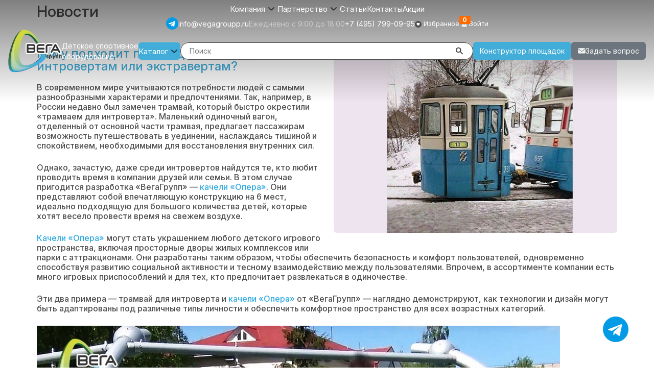

--- FILE ---
content_type: text/html; charset=UTF-8
request_url: https://vegagroupp.ru/novosti/komu-podkhodit-produktsiya-vegagrupp-introvertam-ili-ekstravertam/
body_size: 59423
content:
<!DOCTYPE html>
<html>

<head>
    <title>Кому подходит продукция «ВегаГрупп»: интровертам или экстравертам?</title>
    <meta http-equiv="X-UA-Compatible" content="IE=edge" />
    <meta name="viewport" content="width=device-width, initial-scale=1.0">

    <meta name="yandex-verification" content="f68f798512855c6f" />
    <meta name="google-site-verification" content="9DGzyj3PRIzoIUJ5jaFDV0RUey7nEGS7DV8lUQR64lU" />

        <script>
        // var meta_tag = document.getElementById('viewport_meta_tag')
        // if (window.outerWidth < 768) {
        //     meta_tag.content = 'user-scalable=no, initial-scale=1.0, maximum-scale=1.0, width=device-width'
        // }

        window.onresize = function(event) {
            // if (window.outerWidth < 768) {
            //     meta_tag.content = 'user-scalable=no, initial-scale=1.0, maximum-scale=1.0, width=device-width'
            // } else {
            //     meta_tag.content = 'width=1280, user-scalable=yes'
            // }
        }
    </script>
    <link rel="shortcut icon" type="image/x-icon" href="/favicon.ico" />
    <link rel="icon" href="/favicon.svg" type="image/svg+xml">
    <meta http-equiv="Content-Type" content="text/html; charset=UTF-8" />
<meta name="description" content="Кому подходит продукция «ВегаГрупп»: интровертам или экстравертам? - новости компании Вега Групп" />
<link href="/bitrix/js/ui/design-tokens/dist/ui.design-tokens.css?173757053226358" type="text/css"  rel="stylesheet" />
<link href="/bitrix/js/ui/fonts/opensans/ui.font.opensans.css?17375705332555" type="text/css"  rel="stylesheet" />
<link href="/bitrix/cache/css/s1/vega/page_71466fec382833d74c8e030de076e0b8/page_71466fec382833d74c8e030de076e0b8_v1.css?17605176181089" type="text/css"  rel="stylesheet" />
<link href="/bitrix/cache/css/s1/vega/template_f17aebda4e3f3dac16bde5e1384ef4ca/template_f17aebda4e3f3dac16bde5e1384ef4ca_v1.css?1760517604293" type="text/css"  data-template-style="true" rel="stylesheet" />
<script>if(!window.BX)window.BX={};if(!window.BX.message)window.BX.message=function(mess){if(typeof mess==='object'){for(let i in mess) {BX.message[i]=mess[i];} return true;}};</script>
<script>(window.BX||top.BX).message({'JS_CORE_LOADING':'Загрузка...','JS_CORE_NO_DATA':'- Нет данных -','JS_CORE_WINDOW_CLOSE':'Закрыть','JS_CORE_WINDOW_EXPAND':'Развернуть','JS_CORE_WINDOW_NARROW':'Свернуть в окно','JS_CORE_WINDOW_SAVE':'Сохранить','JS_CORE_WINDOW_CANCEL':'Отменить','JS_CORE_WINDOW_CONTINUE':'Продолжить','JS_CORE_H':'ч','JS_CORE_M':'м','JS_CORE_S':'с','JSADM_AI_HIDE_EXTRA':'Скрыть лишние','JSADM_AI_ALL_NOTIF':'Показать все','JSADM_AUTH_REQ':'Требуется авторизация!','JS_CORE_WINDOW_AUTH':'Войти','JS_CORE_IMAGE_FULL':'Полный размер'});</script>

<script src="/bitrix/js/main/core/core.js?1737570531494198"></script>

<script>BX.Runtime.registerExtension({'name':'main.core','namespace':'BX','loaded':true});</script>
<script>BX.setJSList(['/bitrix/js/main/core/core_ajax.js','/bitrix/js/main/core/core_promise.js','/bitrix/js/main/polyfill/promise/js/promise.js','/bitrix/js/main/loadext/loadext.js','/bitrix/js/main/loadext/extension.js','/bitrix/js/main/polyfill/promise/js/promise.js','/bitrix/js/main/polyfill/find/js/find.js','/bitrix/js/main/polyfill/includes/js/includes.js','/bitrix/js/main/polyfill/matches/js/matches.js','/bitrix/js/ui/polyfill/closest/js/closest.js','/bitrix/js/main/polyfill/fill/main.polyfill.fill.js','/bitrix/js/main/polyfill/find/js/find.js','/bitrix/js/main/polyfill/matches/js/matches.js','/bitrix/js/main/polyfill/core/dist/polyfill.bundle.js','/bitrix/js/main/core/core.js','/bitrix/js/main/polyfill/intersectionobserver/js/intersectionobserver.js','/bitrix/js/main/lazyload/dist/lazyload.bundle.js','/bitrix/js/main/polyfill/core/dist/polyfill.bundle.js','/bitrix/js/main/parambag/dist/parambag.bundle.js']);
</script>
<script>BX.Runtime.registerExtension({'name':'ui.dexie','namespace':'BX.Dexie3','loaded':true});</script>
<script>BX.Runtime.registerExtension({'name':'ls','namespace':'window','loaded':true});</script>
<script>BX.Runtime.registerExtension({'name':'fx','namespace':'window','loaded':true});</script>
<script>BX.Runtime.registerExtension({'name':'fc','namespace':'window','loaded':true});</script>
<script>BX.Runtime.registerExtension({'name':'pull.protobuf','namespace':'BX','loaded':true});</script>
<script>BX.Runtime.registerExtension({'name':'rest.client','namespace':'window','loaded':true});</script>
<script>(window.BX||top.BX).message({'pull_server_enabled':'N','pull_config_timestamp':'0','pull_guest_mode':'N','pull_guest_user_id':'0'});(window.BX||top.BX).message({'PULL_OLD_REVISION':'Для продолжения корректной работы с сайтом необходимо перезагрузить страницу.'});</script>
<script>BX.Runtime.registerExtension({'name':'pull.client','namespace':'BX','loaded':true});</script>
<script>BX.Runtime.registerExtension({'name':'pull','namespace':'window','loaded':true});</script>
<script>BX.Runtime.registerExtension({'name':'jquery2','namespace':'window','loaded':true});</script>
<script>BX.Runtime.registerExtension({'name':'ui.design-tokens','namespace':'window','loaded':true});</script>
<script>BX.Runtime.registerExtension({'name':'ui.fonts.opensans','namespace':'window','loaded':true});</script>
<script>(window.BX||top.BX).message({'LANGUAGE_ID':'ru','FORMAT_DATE':'DD.MM.YYYY','FORMAT_DATETIME':'DD.MM.YYYY HH:MI:SS','COOKIE_PREFIX':'BITRIX_SM','SERVER_TZ_OFFSET':'10800','UTF_MODE':'Y','SITE_ID':'s1','SITE_DIR':'/','USER_ID':'','SERVER_TIME':'1769635107','USER_TZ_OFFSET':'0','USER_TZ_AUTO':'Y','bitrix_sessid':'4e5b280c4d6c4845a80e83d95c667886'});</script>


<script  src="/bitrix/cache/js/s1/vega/kernel_main/kernel_main_v1.js?1760517579234403"></script>
<script src="/bitrix/js/ui/dexie/dist/dexie3.bundle.js?1737570532187520"></script>
<script src="/bitrix/js/main/core/core_ls.js?173757053110430"></script>
<script src="/bitrix/js/main/core/core_frame_cache.js?173757053117037"></script>
<script src="/bitrix/js/pull/protobuf/protobuf.js?1737570532274055"></script>
<script src="/bitrix/js/pull/protobuf/model.js?173757053270928"></script>
<script src="/bitrix/js/rest/client/rest.client.js?173757053117414"></script>
<script src="/bitrix/js/pull/client/pull.client.js?173757053283503"></script>
<script src="/bitrix/js/main/jquery/jquery-2.2.4.min.js?173757053085578"></script>
<script>BX.setJSList(['/bitrix/js/main/core/core_fx.js','/bitrix/js/main/session.js','/bitrix/js/main/pageobject/pageobject.js','/bitrix/js/main/core/core_window.js','/bitrix/js/main/date/main.date.js','/bitrix/js/main/core/core_date.js','/bitrix/js/main/utils.js','/local/components/bitrix/search.title/script.js']);</script>
<script>BX.setCSSList(['/local/templates/vega/components/bitrix/sender.subscribe/inside_detail/style.css','/local/templates/vega/components/bitrix/sender.subscribe/main_v2/style.css']);</script>
<script type="text/javascript">
					(function () {
						"use strict";

						var counter = function ()
						{
							var cookie = (function (name) {
								var parts = ("; " + document.cookie).split("; " + name + "=");
								if (parts.length == 2) {
									try {return JSON.parse(decodeURIComponent(parts.pop().split(";").shift()));}
									catch (e) {}
								}
							})("BITRIX_CONVERSION_CONTEXT_s1");

							if (cookie && cookie.EXPIRE >= BX.message("SERVER_TIME"))
								return;

							var request = new XMLHttpRequest();
							request.open("POST", "/bitrix/tools/conversion/ajax_counter.php", true);
							request.setRequestHeader("Content-type", "application/x-www-form-urlencoded");
							request.send(
								"SITE_ID="+encodeURIComponent("s1")+
								"&sessid="+encodeURIComponent(BX.bitrix_sessid())+
								"&HTTP_REFERER="+encodeURIComponent(document.referrer)
							);
						};

						if (window.frameRequestStart === true)
							BX.addCustomEvent("onFrameDataReceived", counter);
						else
							BX.ready(counter);
					})();
				</script>



<script  src="/bitrix/cache/js/s1/vega/template_ba93644ee26ab1bf8f6f12388face346/template_ba93644ee26ab1bf8f6f12388face346_v1.js?176051757910762"></script>
<script type="text/javascript">var _ba = _ba || []; _ba.push(["aid", "6dd478f3e5350d9be21c5730d653ad13"]); _ba.push(["host", "vegagroupp.ru"]); (function() {var ba = document.createElement("script"); ba.type = "text/javascript"; ba.async = true;ba.src = (document.location.protocol == "https:" ? "https://" : "http://") + "bitrix.info/ba.js";var s = document.getElementsByTagName("script")[0];s.parentNode.insertBefore(ba, s);})();</script>


    <script src="https://api-maps.yandex.ru/2.1/?lang=ru_RU&amp;apikey=78997927-461c-40d4-9f6e-5185c3ad79d4"></script>
    <link href="https://cdn.jsdelivr.net/npm/bootstrap@5.3.3/dist/css/bootstrap.min.css" rel="stylesheet" integrity="sha384-QWTKZyjpPEjISv5WaRU9OFeRpok6YctnYmDr5pNlyT2bRjXh0JMhjY6hW+ALEwIH" crossorigin="anonymous"> <link rel="stylesheet" type="text/css" href="/dist/main.css">
<script src="/dist/Common.js?v=1624050184657"></script>

    <link href="https://fonts.googleapis.com/css?family=Exo+2:300,400,500,700&amp;display=swap&amp;subset=cyrillic" rel="stylesheet">

    <script src="/js/libs/select2.min.js"></script>
    <script src="/js/libs/ru.js"></script>
    <script>
        $(function() {
            RECAPTCHA_ID = '6LeAFasZAAAAAKk0fBzvRFU_M5tL1Uo1RytQWWWc'
            application = new Application()
            application.init()
        })
    </script>
    <script src="https://cdn.jsdelivr.net/npm/bootstrap@5.3.3/dist/js/bootstrap.bundle.min.js" integrity="sha384-YvpcrYf0tY3lHB60NNkmXc5s9fDVZLESaAA55NDzOxhy9GkcIdslK1eN7N6jIeHz" crossorigin="anonymous"></script>
    <script async src="/js/main.js?v=1741260012"></script>

</head>


<body>
    <div id="panel"></div>

    <div class="full-menu-overlay"></div>
    <div class="full-menu">
        <div class="full-menu__top-block center-block">
            <img class="full-menu__logo" src="/img/logo.svg" />
            <div class="navigator-title">навигатор</div>
        </div>
        <div class="full-menu__close-block center-block">
            <div class="close-block">
                <div class="close-title">
                    закрыть
                </div>
                <a class="full-menu__close cross" href="#"></a>
            </div>
        </div>

        <div class="center-block">
            
<div class="full-menu__sections">

                <a class="full-menu-section__title open-auth-popup" href="#">Войти</a>
    <a class="full-menu-section__title " href="/catalog/" style="transform: translateY(0px); opacity: 1;">Каталог</a>
            <div class="full-menu-section ">
                        
			
			
                    </div>
            <div class="full-menu-section ">
                        
			
			
                                                                                                                        <a class="full-menu-section__link  "
                           href="/proektnie_organizatsii/">
                            Для проектных организаций                        </a>
                                                                                            <a class="full-menu-section__link  "
                           href="/objects/">
                            Наши объекты                        </a>
                                                                                            <a class="full-menu-section__link  "
                           href="/documentation/">
                            Документы                        </a>
                                                                                            <a class="full-menu-section__link  "
                           href="/novosti/">
                            Новости                        </a>
                                                                                            <a class="full-menu-section__link  "
                           href="/articles/">
                            Статьи                        </a>
                                                                                            <a class="full-menu-section__link  "
                           href="/photo/">
                            Фотогалерея                        </a>
                                                                                            <a class="full-menu-section__link  "
                           href="/video/">
                            Видео                        </a>
                                                                                            <a class="full-menu-section__link  "
                           href="/about/">
                            О Компании                        </a>
                                                                                            <a class="full-menu-section__link  "
                           href="/contacts/">
                            Контакты                        </a>
                                                                                            <a class="full-menu-section__link  "
                           href="/map/">
                            Карта сайта                        </a>
                                                        </div>
        <div class="full-menu-section">
        <a class="full-menu-section__link" href="/articles/partners/">Партнеры</a>
        <a class="full-menu-section__link" href="/articles/novinki/">Новинки</a>
        <a class="full-menu-section__link" href="/articles/pro/">Производство и материалы</a>
        <a class="full-menu-section__link" href="/articles/prosol/">Проектные решения</a>
        <a class="full-menu-section__link" href="/articles/rty/">Преимущества</a>
        <a class="full-menu-section__link" href="/articles/cover/">Покрытия для детских площадок</a>
    </div>
</div>
        </div>
    </div>

    <div id="wrap">
        <div id="main">
            <header class="header">
                                <div class="top-block__wrap">
                    <div class="top-block center-block">
                        <ul class="navbar-nav flex-row flex-wrap bd-navbar-nav menu gap-lg-3 gap-xl-5 flex-md-1">
                            
                            <li class="nav-item  dropdown">
                                <a class="top-menu-li-a  dropdown-toggle" data-bs-toggle="dropdown" href="/about/" role="button" aria-expanded="false">Компания</a>
                                <ul class="dropdown-menu p-3">
                                                                                                                <li>
                                            <a href="/about/" class="nav-link p-2 ">
                                                О компании                                            </a>
                                        </li>
                                                                            <li>
                                            <a href="/articles/pro/" class="nav-link p-2 ">
                                                Производство                                            </a>
                                        </li>
                                                                            <li>
                                            <a href="/documentation/" class="nav-link p-2 ">
                                                Сертификаты и ГОСТы                                            </a>
                                        </li>
                                                                            <li>
                                            <a href="/novosti/" class="nav-link p-2 ">
                                                Новости                                            </a>
                                        </li>
                                                                            <li>
                                            <a href="/photo/" class="nav-link p-2 ">
                                                Фотогалерея                                            </a>
                                        </li>
                                                                            <li>
                                            <a href="/video/" class="nav-link p-2 ">
                                                Видео                                            </a>
                                        </li>
                                                                            <li>
                                            <a href="/articles/prosol/" class="nav-link p-2 ">
                                                Проектные решения                                            </a>
                                        </li>
                                                                            <li>
                                            <a href="/objects/" class="nav-link p-2 ">
                                                Реализованные проекты                                            </a>
                                        </li>
                                                                            <li>
                                            <a href="/diploms/" class="nav-link p-2 ">
                                                Отзывы                                            </a>
                                        </li>
                                                                            <li>
                                            <a href="/contacts/" class="nav-link p-2 ">
                                                Контакты                                            </a>
                                        </li>
                                                                    </ul>
                            </li>



                            <li class="nav-item  dropdown">
                                <a class="top-menu-li-a  dropdown-toggle" data-bs-toggle="dropdown" href="/catalog/" role="button" aria-expanded="false">Партнерство</a>
                                <ul class="dropdown-menu p-3">
                                                                                                                <li>
                                            <a href="/proektnie_organizatsii/" class="nav-link 
                                ">
                                                Для проектных организаций                                            </a>
                                        </li>
                                                                            <li>
                                            <a href="/contacts/" class="nav-link 
                                ">
                                                Стать Дилером                                            </a>
                                        </li>
                                                                            <li>
                                            <a href="#" class="nav-link 
                                ">
                                                Госзаказчикам                                            </a>
                                        </li>
                                                                    </ul>
                            </li>



                            
                                                            <li class="nav-item ">
                                    <a href="/articles/" class="top-menu-li-a ">
                                        Статьи                                    </a>
                                </li>
                                                            <li class="nav-item ">
                                    <a href="/contacts/" class="top-menu-li-a ">
                                        Контакты                                    </a>
                                </li>
                                                            <li class="nav-item ">
                                    <a href="/catalog/action/" class="top-menu-li-a ">
                                        Акции                                    </a>
                                </li>
                                                    </ul>



                        <div class="top-block__links">
                            <a class="widget-tg" href="https://t.me/Vegateleg">
                                <svg id="Layer_2" width="24" height="24" data-name="Layer 2" xmlns="http://www.w3.org/2000/svg" xmlns:xlink="http://www.w3.org/1999/xlink" viewBox="0 0 384 384">
                                    <g id="Layer_1-2" data-name="Layer 1">
                                        <image width="512" height="512" transform="scale(.75)" xlink:href="[data-uri]" />
                                    </g>
                                </svg>
                            </a>
                            <div class="top-block__woking-hours"><a href="mailto:info@vegagroupp.ru">info@vegagroupp.ru</a></div>
                            <div class="top-block__woking-hours">Ежедневно с 9:00 до 18:00</div>
                            <div class="top-block__woking-hours"><a href="tel:+74957990995">+7 (495) 799-09-95</a></div>


                            <div class="top-block__links-element favorites_block invisible-icon">
                                <a class="head-favorite" href='/favorites/'>
                                    <svg
                                        width="13"
                                        height="13"
                                        viewBox="0 0 13 13"
                                        fill="none"
                                        xmlns="http://www.w3.org/2000/svg">
                                        <circle cx="6.5" cy="6.5" r="6.5" fill="#4D4D4D" />
                                        <g clip-path="url(#clip0_32_9411)">
                                            <path
                                                d="M9.23435 4.1714C8.89788 3.80646 8.43618 3.60547 7.93422 3.60547C7.55902 3.60547 7.2154 3.72409 6.9129 3.95801C6.76025 4.07609 6.62194 4.22055 6.5 4.38916C6.37811 4.2206 6.23975 4.07609 6.08706 3.95801C5.7846 3.72409 5.44098 3.60547 5.06578 3.60547C4.56382 3.60547 4.10207 3.80646 3.7656 4.1714C3.43314 4.53208 3.25 5.02481 3.25 5.55891C3.25 6.10863 3.45486 6.61183 3.89468 7.14255C4.28814 7.61729 4.85363 8.09921 5.50848 8.65726C5.73208 8.84784 5.98554 9.06386 6.24872 9.29396C6.31825 9.35486 6.40746 9.38838 6.5 9.38838C6.59249 9.38838 6.68175 9.35486 6.75118 9.29406C7.01436 9.06391 7.26797 8.84779 7.49167 8.65711C8.14642 8.09916 8.71191 7.61729 9.10537 7.1425C9.54519 6.61183 9.75 6.10863 9.75 5.55886C9.75 5.02481 9.56686 4.53208 9.23435 4.1714Z"
                                                fill="white" />
                                        </g>
                                        <defs>
                                            <clipPath id="clip0_32_9411">
                                                <rect
                                                    width="6.5"
                                                    height="6.5"
                                                    fill="white"
                                                    transform="translate(3.25 3.25)" />
                                            </clipPath>
                                        </defs>
                                    </svg>
                                    <span class="my_favorites_text">Избранное</span>
                                    <div class="count_container">
                                        <span class="favorites_count">0</span>
                                    </div>
                                </a>
                            </div>



                            <div class="top-block__links-element profile-holder">
                                                                    <a href="#" class="open-auth-popup">
                                        <img src="/upload/content/fts-icon-login.png" alt="">
                                        <span class="profile-holder_text">Войти</span>
                                    </a>
                                                            </div>
                        </div>

                    </div>
                </div>

                <div class="top-block ">
                    <div class="d-flex align-items-center">
                        <div class="head-logo">
                            <a href="/" class="logo">
                                <img class="top-block__logo" src="/img/logo.svg" />
                            </a>
                        </div>
                        <div class="header-slogan d-none d-lg-block">Детское спортивное<br> оборудование</div>
                    </div>
                    <div class="d-flex align-items-center flex-fill">
                        <div class="top-menu_controls">

                            <a href="#" class="menu-icon full-menu-show">
                                <span class="stick-menu">
                                    <i></i><i></i><i></i>
                                </span>

                            </a>
                        </div>
                        <!--  <div class="contacts">
                    <a href="tel:" class="phone">
                                            </a>
                  <a href="tel:" class="phone">
                                            </a>
                    <div class="times">
                        пн-пт c 9:00 до 18:00
                    </div>
                </div>-->



                        <div class="menu-block">
                            <ul class="navbar-nav flex-row flex-wrap bd-navbar-nav menu ">
                                <li class="nav-item  dropdown">
                                    <a class="top-menu-li-a dropdown-toggle" data-bs-toggle="dropdown" href="/catalog/" role="button" aria-expanded="false">Каталог</a>
                                    <ul class="dropdown-menu p-3">
                                        <li>
                                            <a href="/popular/new_mafs/" class="p-2 dropdown-item">
                                                Новинки <span class='mark mark-medium'>2026</span>
                                            </a>
                                        </li>
                                        
                                <li><a class=" dropdown-item" href="/catalog/sport/">
			Спортивное оборудование для улицы</a></li>
                                        <li><a class=" dropdown-item" href="/catalog/drive/">
			Игровое оборудование для детских площадок</a></li>
                                        <li><a class=" dropdown-item" href="/catalog/kanatnye_kompleksy/">
			Канатные комплексы</a></li>
                                        <li><a class=" dropdown-item" href="/catalog/kanatnye_kompleksy_i_kacheli_na_trubakh_bolshogo_diametra/">
			Канатные комплексы и оборудование на трубах большого диаметра</a></li>
                                        <li><a class=" dropdown-item" href="/catalog/square/">
			Благоустройство парков</a></li>
                                        <li><a class=" dropdown-item" href="/catalog/oborudovanie_dlya_detskikh_sadov_i_dou/">
			Оборудование для детских садов и ДОУ</a></li>
                                        <li><a class=" dropdown-item" href="/catalog/komplektuyushchie-oborudovaniya/">
			Комплектующие для детских площадок</a></li>
                                        <li><a class=" dropdown-item" href="/catalog/barier/">
			Оборудование для выгула собак</a></li>
                                        <li><a class=" dropdown-item" href="/catalog/oborudovanie_v_razrabotke/">
			В разработке</a></li>
                                        <li><a class=" dropdown-item" href="/catalog/gotovye_resheniya/">
			Готовые решения для детских площадок</a></li>
                                        <li><a class=" dropdown-item" href="/catalog/action/">
			Акции</a></li>
                                        <li><a class=" dropdown-item" href="/catalog/tenevye_navesy/">
			Теневые навесы</a></li>
                                                    </ul>
                                </li>
                            </ul>

                            <div class="search-block">
                                    <form
            id="search"
            class="search-form"
            action="/search/"
    >
        <input
                id="title-search-input"
                type="text"
                class="search-input"
                name="q" value=""
                autocomplete="off"
                placeholder="Поиск"/>
        <span class="icon-search" onclick="$(this).parent().submit();return false;" style="cursor: pointer;"></span>
    </form>
<script>
  BX.ready(function () {
    new JCTitleSearch({
      'AJAX_PAGE': '/novosti/komu-podkhodit-produktsiya-vegagrupp-introvertam-ili-ekstravertam/?CODE=komu-podkhodit-produktsiya-vegagrupp-introvertam-ili-ekstravertam&amp;page=',
      'CONTAINER_ID': 'search',
      'INPUT_ID': 'title-search-input',
      'MIN_QUERY_LEN': 2,
    })
  })
</script>



                            </div>




                        </div>
                        <a href="/constructor/" class="d-md-block d-none btn btn-default">Конструктор площадок</a>
                        <div class="btn btn-secondary send-feedback feedback open-feedback-popup-btn "
                            data-type="message">
                            <img class="message__icon" src="/upload/content/fts-icon-top-favorite.png" alt="">

                            <span class="send_email_text">Задать вопрос</span>
                        </div>
                    </div>
                                </header>

            <div class="overlay" id="overlay"></div>
            <div class="overlay-alert"></div>
            <!-- Алерт -->
<div class="alert-popup popup popup-form">
    <div class="popup-title message"></div>
    <div class="btn-wr">
        <div class="button close-popup">
            Продолжить
        </div>
    </div>
</div>
            <div class="main-content">
<!-- <div class="header-bg" style="background-image: url('/upload/iblock/f31/f310fee377f77f1d7ef3204393f4335f.jpg');">
    <div class="info">
        <div class="name"></div>
        <div class="title">Новости компании</div>
        <div class="description"></div>
    </div>
</div> -->
<div class="center-block mb-5">
    <h1>Новости</h1>
</div>


<div class="center-block">
    <!-- <div class="breadcrumb-back"><a href="/novosti/" title="Назад">Назад</a></div> -->
    <div class="detail-news">
    <div class="detail-news__photo-holder">
            <img src="/upload/iblock/b34/ime5tnkktr4w7dao0zmf0qsglmek4dbb/komu-podkhodit-produktsiya-vegagrupp-introvertam-ili-ekstravertam-01.jpg" class="photo"
                title=""
                alt="">
        </div>
        <div class="preview-info">
            <!-- <div class="date">12 января, 2024</div> -->
            <h1 class="detail-news__title hl">
                Кому подходит продукция «ВегаГрупп»: интровертам или экстравертам?            </h1>
            <!-- <p>Поделиться новостью:</p>
            <script src="https://yastatic.net/share2/share.js"></script>
            <div class="ya-share2" data-curtain data-shape="round" data-services="vkontakte,facebook,telegram,viber,whatsapp"></div> -->
        </div>

        

       

        <div class="text"><p>
	 В современном мире учитываются потребности людей с самыми разнообразными характерами и предпочтениями. Так, например, в России недавно был замечен трамвай, который быстро окрестили «трамваем для интроверта». Маленький одиночный вагон, отделенный от основной части трамвая, предлагает пассажирам возможность путешествовать в уединении, наслаждаясь тишиной и спокойствием, необходимыми для восстановления внутренних сил.
</p>
<p>
	 Однако, зачастую, даже среди интровертов найдутся те, кто любит проводить время в компании друзей или семьи. В этом случае пригодится разработка «ВегаГрупп» — <a href="https://vegagroupp.ru/catalog/drive/kacheli/kacheli_mayatnikovye/kch504_00/">качели «Опера»</a>. Они представляют собой впечатляющую конструкцию на 6 мест, идеально подходящую для большого количества детей, которые хотят весело провести время на свежем воздухе.
</p>
<p>
 <a href="https://vegagroupp.ru/catalog/drive/kacheli/kacheli_mayatnikovye/kch504_00/">Качели «Опера»</a> могут стать украшением любого детского игрового пространства, включая просторные дворы жилых комплексов или парки с аттракционами. Они разработаны таким образом, чтобы обеспечить безопасность и комфорт пользователей, одновременно способствуя развитию социальной активности и тесному взаимодействию между пользователями. Впрочем, в ассортименте компании есть много игровых приспособлений и для тех, кто предпочитает развлекаться в одиночестве.&nbsp;
</p>
<p>
	 Эти два примера — трамвай для интроверта и <a href="https://vegagroupp.ru/catalog/drive/kacheli/kacheli_mayatnikovye/kch504_00/">качели «Опера»</a> от «ВегаГрупп» — наглядно демонстрируют, как технологии и дизайн могут быть адаптированы под различные типы личности и обеспечить комфортное пространство для всех возрастных категорий.
</p>
<p>
 <a href="https://vegagroupp.ru/novosti/komu-podkhodit-produktsiya-vegagrupp-introvertam-ili-ekstravertam/"><img width="1024" alt="komu-podkhodit-produktsiya-vegagrupp-introvertam-ili-ekstravertam-02.jpg" src="/upload/medialibrary/ac8/1evl9z7iit629nbswd399we2bzfp6vec/komu-podkhodit-produktsiya-vegagrupp-introvertam-ili-ekstravertam-02.jpg" height="672" title="komu-podkhodit-produktsiya-vegagrupp-introvertam-ili-ekstravertam-02.jpg"></a><br>
</p>
<p>
	<a href="https://vegagroupp.ru/novosti/komu-podkhodit-produktsiya-vegagrupp-introvertam-ili-ekstravertam/"><img width="1024" alt="komu-podkhodit-produktsiya-vegagrupp-introvertam-ili-ekstravertam-04.jpg" src="/upload/medialibrary/87b/3apje20nq6ss2tr0y4wdzdugif5p5iqq/komu-podkhodit-produktsiya-vegagrupp-introvertam-ili-ekstravertam-04.jpg" height="672" title="komu-podkhodit-produktsiya-vegagrupp-introvertam-ili-ekstravertam-04.jpg"></a><br>
</p></div>

        <div class="social-networks">
            <div class="social-networks__title ">Подписывайтесь на ВегаГрупп в социальных сетях</div>
            <a href="https://vk.com/vegagroupp" target="_blank">
                <img class="footer-icon-soc" src="/upload/content/fts-icon-vk.svg">
            </a>

            <a href="https://www.youtube.com/channel/UCYSHwCth6pfONMmy_znnYMQ" target="_blank">
                <img class="footer-icon-soc" src="/upload/content/fts-icon-youtube.svg">
            </a>

            <a href="https://t.me/vegagroupp" target="_blank" class="section-first-menu_messenger-item ">
                <img class="footer-icon-soc" src="/upload/content/fts-icon-tg.svg" alt="">
            </a>

            <a href="https://zen.yandex.ru/id/60d5bc3e38ad082afdab12e1/" target="_blank">
                <img class="footer-icon-soc" src="/upload/content/fts-icon-rutube.svg">
            </a>
        </div>

    </div>

    <div class="subscribe-news my-5">
        <div class="h3 text-center mb-4">Подписывайтесь на рассылку новостей ВегаГрупп</div>

        <script>if (window.location.hash != '' && window.location.hash != '#') top.BX.ajax.history.checkRedirectStart('bxajaxid', 'd1d7b6cf2b2eb668f20f3ea398d2a68c')</script><div id="comp_d1d7b6cf2b2eb668f20f3ea398d2a68c"><div class="bx-subscribe"  id="sender-subscribe1">

<div class="subscride-title">Оставьте заявку прямо сейчас и получите бесплатную консультацию!</div>

<!--'start_frame_cache_sender-subscribe1'-->	
	<script>
		(function () {
			var btn = BX('bx_subscribe_btn_sljzMT');
			var form = BX('bx_subscribe_subform_sljzMT');

			if(!btn)
			{
				return;
			}

			function mailSender()
			{
				setTimeout(function() {
					if(!btn)
					{
						return;
					}

					var btn_span = btn.querySelector("span");
					var btn_subscribe_width = btn_span.style.width;
					BX.addClass(btn, "send");
					btn_span.outterHTML = "<span><i class='fa fa-check'></i> ГОТОВО</span>";
					if(btn_subscribe_width)
					{
						btn.querySelector("span").style["min-width"] = btn_subscribe_width+"px";
					}
				}, 400);
			}

			BX.ready(function()
			{
				BX.bind(btn, 'click', function() {
					setTimeout(mailSender, 250);
					return false;
				});
			});

			BX.bind(form, 'submit', function () {
				btn.disabled=true;
				setTimeout(function () {
					btn.disabled=false;
				}, 2000);

				return true;
			});
		})();
	</script>

	
<form class="subscribe-form" id="bx_subscribe_subform_sljzMT" role="form" method="post" action="/novosti/komu-podkhodit-produktsiya-vegagrupp-introvertam-ili-ekstravertam/?CODE=komu-podkhodit-produktsiya-vegagrupp-introvertam-ili-ekstravertam&amp;page="><input type="hidden" name="bxajaxid" id="bxajaxid_d1d7b6cf2b2eb668f20f3ea398d2a68c_8BACKi" value="d1d7b6cf2b2eb668f20f3ea398d2a68c" /><input type="hidden" name="AJAX_CALL" value="Y" /><script type="text/javascript">
function _processform_8BACKi(){
	if (BX('bxajaxid_d1d7b6cf2b2eb668f20f3ea398d2a68c_8BACKi'))
	{
		var obForm = BX('bxajaxid_d1d7b6cf2b2eb668f20f3ea398d2a68c_8BACKi').form;
		BX.bind(obForm, 'submit', function() {BX.ajax.submitComponentForm(this, 'comp_d1d7b6cf2b2eb668f20f3ea398d2a68c', true)});
	}
	BX.removeCustomEvent('onAjaxSuccess', _processform_8BACKi);
}
if (BX('bxajaxid_d1d7b6cf2b2eb668f20f3ea398d2a68c_8BACKi'))
	_processform_8BACKi();
else
	BX.addCustomEvent('onAjaxSuccess', _processform_8BACKi);
</script>
		<input type="hidden" name="sessid" id="sessid" value="4e5b280c4d6c4845a80e83d95c667886" />		<input type="hidden" name="sender_subscription" value="add">

		<div class="subscribe-form__group">
			<input class="subscribe-form__input" type="email" name="SENDER_SUBSCRIBE_EMAIL" value="" title="Введите ваш e-mail" placeholder="Введите ваш e-mail">
		</div>

		<div class="d-none" style="">
							<div class="bx-subscribe-desc">Выберите рассылку</div>
									<div class="bx_subscribe_checkbox_container">
				<input type="checkbox" name="SENDER_SUBSCRIBE_RUB_ID[]" id="SENDER_SUBSCRIBE_RUB_ID_1" value="1" checked>
				<label for="SENDER_SUBSCRIBE_RUB_ID_1">Новости ВегаГрупп</label>
			</div>
					</div>

		
		<div class="subscribe-form__submit-container">
			<button class="sender-btn btn btn-lg btn-default btn-subscribe" id="bx_subscribe_btn_sljzMT"><span>Подписаться</span></button>
		</div>
	</form>
	<div class="subscribe-form__politic">Оставляя заявку на рассылку, вы соглашаетесь на <a href="">обработку персональных данных</a></div>
<!--'end_frame_cache_sender-subscribe1'--></div></div><script>if (top.BX.ajax.history.bHashCollision) top.BX.ajax.history.checkRedirectFinish('bxajaxid', 'd1d7b6cf2b2eb668f20f3ea398d2a68c');</script><script>top.BX.ready(BX.defer(function() {window.AJAX_PAGE_STATE = new top.BX.ajax.component('comp_d1d7b6cf2b2eb668f20f3ea398d2a68c'); top.BX.ajax.history.init(window.AJAX_PAGE_STATE);}))</script>    </div>



    <div class="h3 mb-4 hl">Другие новости</div>

    <div class="news-page">
        <div class="news-list">
                            <div class="news-element">
                    <a class="news-element__img" href="/novosti/novoe-parkovoe-oborudovanie/">
                        <img src="/upload/iblock/e16/cw310o8x2x5xs32oo44pp284uswmj3dy/VegaGroupp-Dealers-Banner-1920x550-2.jpg"
                            title=""
                            alt="">
                    </a>
                    <div class="news-element__content">
                        <div class="news-element__info">
                            <div class="news-element__date">
                                16 ноября, 2024                            </div>
                            <div class="news-element__name">
                                НОВОЕ ОБОРУДОВАНИЕ ДЛЯ БЛАГОУСТРОЙСТВА ПАРКОВ                             </div>
                            <div class="news-element__preview-text">
                                                    </div>
                        </div>
                        <div class="news-element__more">
                            <a class="news-element__more-link" href="/novosti/novoe-parkovoe-oborudovanie/">подробнее</a>
                        </div>
                    </div>
                </div>
                            <div class="news-element">
                    <a class="news-element__img" href="/novosti/oborudovanie-dlya-parkov/">
                        <img src="/upload/iblock/9dd/rp0563oi95n0hkh5t0z7nkwoz631ipcv/Screenshot 2024-11-16 at 11.44.46.png"
                            title=""
                            alt="">
                    </a>
                    <div class="news-element__content">
                        <div class="news-element__info">
                            <div class="news-element__date">
                                16 ноября, 2024                            </div>
                            <div class="news-element__name">
                                Оборудование для парков                            </div>
                            <div class="news-element__preview-text">
                                                    </div>
                        </div>
                        <div class="news-element__more">
                            <a class="news-element__more-link" href="/novosti/oborudovanie-dlya-parkov/">подробнее</a>
                        </div>
                    </div>
                </div>
                    </div>
    </div>

    <div class="btn-container text-center mb-4">
        <a class="button outline-primary" href="/novosti/">
            Все новости
        </a>
    </div>

</div>

			<p><b style='color: red;'>ОШИБКА: поле 'Описание' не задано</b></p>
	



</div>
</div>
</div>

<!--div class="notification-popup popup">
    <div class="text">
        <b class="title">Каждому клиенту</b><br/>
        мы готовим <b class="red">особое предложение</b><br/>
        Гибкий подход. <br/>
        Индивидуальные скидки.<br/>
        <b class="red">Звоните:</b><br/>
        <b>+7 (495) 799-09-95</b><br/>
        <b>+7 (495) 969-54-87 </b>
    </div>
    <div class="btn-wr">
        <div class="button outline-primary close-btn close-popup">
            Закрыть <span class="cross"></span>
        </div>
    </div>
</div>

<div class="mobile-popup popup">
    <div class="close-icon close-popup"></div>
    <div class="text">
        Откройте новые возможности создания проектов детских площадок в нашем мобильном приложении
        <span class="red">VegaAR</span> с режимом
        <span class="blue">дополненной реальности</span>
        <div class="mobile-links">
            <a href="https://play.google.com/store/apps/details?id=ru.vegagroupp.vegaar"
               target="_blank"
               class="android">
                <img src="/img/mobile/android.png">
            </a>
            <a href="https://apps.apple.com/ru/app/vegaar/id1488306590"
               target="_blank"
               class="ios">
                <img src="/img/mobile/ios.png">
            </a>
        </div>
    </div>
	
</div>-->

<div class="modal">
    <img class="close-video" src="/img/icons/close-btn.png" alt="close">
    <div class="video-popup">
        <div class="video-container">
            <div class="holder">
                <iframe src="" frameborder="0" allow="accelerometer; autoplay; encrypted-media; gyroscope; picture-in-picture" allowfullscreen></iframe>
            </div>
        </div>
        <div class="additional-info">
            <div class="name">

            </div>
            <div>
                <a href="" class="open-on-youtube" target="_blank">Смотреть на YouTube</a>
            </div>
        </div>
    </div>
</div>

<div class="modal-photo">

    <img class="close-photo" src="/img/icons/close-btn.png" alt="close">

</div>

<footer class="py-md-5 py-3 mt-3 ">
    <span class="go_to_top"></span>

    <div class="center-block row">
        <div class="col-12 col-md-4 mb-3">
            <div class="d-flex align-items-center mb-4">
                <img class="footer-logo" src="/upload/content/bottom-logo.png" />
                <div class="footer-slogan">Детское спортивное<br> оборудование</div>
            </div>
            <div class="footer-woking-hours mb-5">Ежедневно с 9:00 до 18:00</div>

            <a href="http://zakupki.mos.ru/#/suppliers/1107218" class="portal mb-3" target="_blank">Мы зарегистрированы<br> на Портале Поставщика</a>

            <div class="social-networks">
                <div class="social-networks__title ">Мы в социальных сетях</div>
                <a href="https://vk.com/vegagroupp" target="_blank">
                    <img class="footer-icon-soc" src="/upload/content/fts-icon-vk.svg">
                </a>

                <a href="https://www.youtube.com/channel/UCYSHwCth6pfONMmy_znnYMQ" target="_blank">
                    <img class="footer-icon-soc" src="/upload/content/fts-icon-youtube.svg">
                </a>

                <a href="https://t.me/vegagroupp" target="_blank" class="section-first-menu_messenger-item ">
                    <img class="footer-icon-soc" src="/upload/content/fts-icon-tg.svg" alt="">
                </a>

                <a href="https://zen.yandex.ru/id/60d5bc3e38ad082afdab12e1/" target="_blank">
                    <img class="footer-icon-soc" src="/upload/content/fts-icon-rutube.svg">
                </a>
            </div>

        </div>
        <div class="col-12 col-md-4 mb-3">
            <div class="footer-documents">
    <div class="footer-documents__title">
        Правовые документы
    </div>
    <div class="footer-documents__list">
                    <a class="doc-link" href="/docs/legal/Privacy Policy VegaAR.pdf" target="_blank">
                <span>Privacy Policy VegaAR</span>
            </a>
                    <a class="doc-link" href="/docs/legal/Политика конфиденциальности.pdf" target="_blank">
                <span>Политика конфиденциальности</span>
            </a>
                    <a class="doc-link" href="/docs/legal/Пользовательское соглашение.pdf" target="_blank">
                <span>Пользовательское соглашение</span>
            </a>
            </div>
</div>
<div class="main-menu">
    <ul class="menu">
        <li class="lvl-1 first"><a href="/catalog">Каталог</a></li>
            </ul>
</div>
<div class="footer-mobile-app">
    <div class="mobile-app__title">
        Мобильное приложение VegaAR
    </div>
    <div class="mobile-links">
        <a href="https://play.google.com/store/apps/details?id=ru.vegagroupp.vegaar" target="_blank">
            <img class="mobile-link__img" src="/img/mobile/android.png" />
        </a>
        <a href="https://apps.apple.com/ru/app/vegaar/id1488306590" target="_blank">
            <img class="mobile-link__img" src="/img/mobile/ios.png" />
        </a>
    </div>
</div>        </div>

        <div class="col-12 col-md-4 mb-3">
            <div class="contact__name">ООО «ВегаГрупп»</div>
            <div class="contact__address">
                Москва, Сигнальный проезд, д.19 стр.1
            </div>
            <div class="contact__phones">
                +7 (495) 799-09-95                <br>
                +7 (495) 969-54-87            </div>
            <div class="subscribe-news">
                <div class="subscribe-news__title">Новости ВегаГрупп раз в неделю</div>
                <script>if (window.location.hash != '' && window.location.hash != '#') top.BX.ajax.history.checkRedirectStart('bxajaxid', '9de0432e254667e5e4e1c9f142b2cd81')</script><div id="comp_9de0432e254667e5e4e1c9f142b2cd81"><div class="bx-subscribe"  id="sender-subscribe">
<!--'start_frame_cache_sender-subscribe'-->	
	<script>
		(function () {
			var btn = BX('bx_subscribe_btn_i0tFNu');
			var form = BX('bx_subscribe_subform_i0tFNu');

			if(!btn)
			{
				return;
			}

			function mailSender()
			{
				setTimeout(function() {
					if(!btn)
					{
						return;
					}

					var btn_span = btn.querySelector("span");
					var btn_subscribe_width = btn_span.style.width;
					BX.addClass(btn, "send");
					btn_span.outterHTML = "<span><i class='fa fa-check'></i> ГОТОВО</span>";
					if(btn_subscribe_width)
					{
						btn.querySelector("span").style["min-width"] = btn_subscribe_width+"px";
					}
				}, 400);
			}

			BX.ready(function()
			{
				BX.bind(btn, 'click', function() {
					setTimeout(mailSender, 250);
					return false;
				});
			});

			BX.bind(form, 'submit', function () {
				btn.disabled=true;
				setTimeout(function () {
					btn.disabled=false;
				}, 2000);

				return true;
			});
		})();
	</script>

	
<form id="bx_subscribe_subform_i0tFNu" role="form" method="post" action="/novosti/komu-podkhodit-produktsiya-vegagrupp-introvertam-ili-ekstravertam/?CODE=komu-podkhodit-produktsiya-vegagrupp-introvertam-ili-ekstravertam&amp;page="><input type="hidden" name="bxajaxid" id="bxajaxid_9de0432e254667e5e4e1c9f142b2cd81_Ar8Szp" value="9de0432e254667e5e4e1c9f142b2cd81" /><input type="hidden" name="AJAX_CALL" value="Y" /><script type="text/javascript">
function _processform_Ar8Szp(){
	if (BX('bxajaxid_9de0432e254667e5e4e1c9f142b2cd81_Ar8Szp'))
	{
		var obForm = BX('bxajaxid_9de0432e254667e5e4e1c9f142b2cd81_Ar8Szp').form;
		BX.bind(obForm, 'submit', function() {BX.ajax.submitComponentForm(this, 'comp_9de0432e254667e5e4e1c9f142b2cd81', true)});
	}
	BX.removeCustomEvent('onAjaxSuccess', _processform_Ar8Szp);
}
if (BX('bxajaxid_9de0432e254667e5e4e1c9f142b2cd81_Ar8Szp'))
	_processform_Ar8Szp();
else
	BX.addCustomEvent('onAjaxSuccess', _processform_Ar8Szp);
</script>
		<input type="hidden" name="sessid" id="sessid_2" value="4e5b280c4d6c4845a80e83d95c667886" />		<input type="hidden" name="sender_subscription" value="add">

		<div class="bx-input-group">
			<input class="bx-form-control text-center subscr-form__input" type="email" name="SENDER_SUBSCRIBE_EMAIL" value="" title="Введите ваш e-mail" placeholder="Введите ваш e-mail">
		</div>

		<div style="">
							<div class="bx-subscribe-desc">Выберите рассылку</div>
									<div class="bx_subscribe_checkbox_container">
				<input type="checkbox" name="SENDER_SUBSCRIBE_RUB_ID[]" id="SENDER_SUBSCRIBE_RUB_ID_1" value="1" checked>
				<label for="SENDER_SUBSCRIBE_RUB_ID_1">Новости ВегаГрупп</label>
			</div>
					</div>

		
		<div class="bx_subscribe_submit_container mt-2">
			<button class="sender-btn btn w-100 btn-default btn-subscribe" id="bx_subscribe_btn_i0tFNu"><span>Подписаться</span></button>
		</div>
	</form>
<!--'end_frame_cache_sender-subscribe'--></div></div><script>if (top.BX.ajax.history.bHashCollision) top.BX.ajax.history.checkRedirectFinish('bxajaxid', '9de0432e254667e5e4e1c9f142b2cd81');</script><script>top.BX.ready(BX.defer(function() {window.AJAX_PAGE_STATE = new top.BX.ajax.component('comp_9de0432e254667e5e4e1c9f142b2cd81'); top.BX.ajax.history.init(window.AJAX_PAGE_STATE);}))</script>            </div>
        </div>












    </div>
</footer>

<!-- Попап с формой обратной связи -->
<div class="feedback-popup popup popup-form">

</div>
    <!-- Yandex.Metrika counter -->
    <script type="text/javascript">
        (function(m, e, t, r, i, k, a) {
            m[i] = m[i] || function() {
                (m[i].a = m[i].a || []).push(arguments)
            };
            m[i].l = 1 * new Date();
            for (var j = 0; j < document.scripts.length; j++) {
                if (document.scripts[j].src === r) {
                    return;
                }
            }
            k = e.createElement(t), a = e.getElementsByTagName(t)[0], k.async = 1, k.src = r, a.parentNode.insertBefore(k, a)
        })(window, document, 'script', 'https://mc.yandex.ru/metrika/tag.js?id=103847405', 'ym');

        ym(103847405, 'init', {
            ssr: true,
            webvisor: true,
            clickmap: true,
            ecommerce: "dataLayer",
            accurateTrackBounce: true,
            trackLinks: true
        });
    </script>
    <noscript>
        <div><img src="https://mc.yandex.ru/watch/103847405" style="position:absolute; left:-9999px;" alt="" /></div>
    </noscript>
    <!-- /Yandex.Metrika counter -->


    <!-- global site tag (gtag.js) - Google Analytics -->
    <script async src="https://www.googletagmanager.com/gtag/js?id=UA-122485684-1"></script>
    <script>
        window.dataLayer = window.dataLayer || []

        function gtag() {
            dataLayer.push(arguments)
        }
        gtag('js', new Date())
        gtag('config', 'UA-122485684-1')
    </script>


<script src="https://www.google.com/recaptcha/api.js?render=6LeAFasZAAAAAKk0fBzvRFU_M5tL1Uo1RytQWWWc"></script>
<!--<script src="/js/libs/mobile-detect.min.js"></script>->
<--<script src="/js/mobilePopup.js"></script>-->



	<div itemscope itemtype="http://schema.org/LocalBusiness" style="display: none;" >

			<div itemprop="name">
			ВегаГрупп		</div>
	
			<div itemprop="description">
			Детские игровые площадки, качели, горки, песочницы, детские спортивные площадки и комплексы. Производитель детских площадок для игр и спорта. Антиванадальное уличное оборудование		</div>
	
		<div itemprop="address" itemscope itemtype="http://schema.org/PostalAddress">
		 		 			 <div itemprop="addressCountry">Россия</div>
		 		 			 <div itemprop="addressRegion">Московская область</div>
		 	   		   <div itemprop="addressLocality">Москва</div>
	   	   		  <div itemprop="streetAddress">Алтуфьевское ш., 79а стр.13</div>
	   	 </div>
		
		 <div>
		 			 			<span itemprop="telephone"> +7 (495) 799-09-95</span>
		 			 , 			<span itemprop="telephone">+7 (495) 969-54-87</span>
		 	 </div>
		
		
			<div>
											<a itemprop="email" href="mailto:info@vegagroupp.ru">info@vegagroupp.ru</a>
					</div>
	
			<div>
			<a href="https://vegagroupp.ru" itemprop="url">vegagroupp.ru</a>
		</div>
	
			<div>
            

<div itemscope itemtype="http://schema.org/ImageObject" itemprop="image" >

	
	<div >

                    <link itemprop="url" href="https://vegagroupp.ru/img/logo.svg">
        				<p itemprop="name">ВегаГрупп</p>
						
				
					<div itemscope itemtype="http://schema.org/ImageObject" itemprop="thumbnail">
				<img src="https://vegagroupp.ru/img/logo.png" itemprop="contentUrl" alt="ВегаГрупп" />
			</div>
		
		
		

	</div>

</div>



		</div>
	
            <div>
                            

<div itemscope itemtype="http://schema.org/ImageObject" itemprop="photo" >

	
	<div >

        				<p itemprop="name">Детские площадки</p>
						
				
					<div itemscope itemtype="http://schema.org/ImageObject" itemprop="thumbnail">
				<img src="https://vegagroupp.ru/upload/iblock/6a2/hkjz02zoo2fid0msdu1lilrdza38tdkt/VegaGroupp%20ReadyPlayground%20%D0%93%D0%9F%D0%9B024%2002.jpg" itemprop="contentUrl" alt="Детские площадки" />
			</div>
		
		
		

	</div>

</div>



                            
			<p><b style='color: red;'>ОШИБКА: Не задан URL картинки</b> (заполните свойство <u>Ссылка на картинку</u> или <u>Ссылка на миниатюру</u>)</p>
	

                            
			<p><b style='color: red;'>ОШИБКА: Не задан URL картинки</b> (заполните свойство <u>Ссылка на картинку</u> или <u>Ссылка на миниатюру</u>)</p>
	

                    </div>
    
	
	<div>
		 			 			<time itemprop="openingHours" datetime="Mo-Fr 9:00&#8722;18:00">С Понедельника по Пятницу 9-18</time>
		 			 , 			<time itemprop="openingHours" datetime="St,Sn">Суббота, Воскресенье круглосуточно</time>
		 	</div>
		
	
			<div>
			 <span itemprop="taxID">7706776430</span>
		</div>
	
	

	</div>





                                                    <meta property="twitter:image0" content="https://vegagroupp.ru/img/logo.svg?q=1">
                                    <meta property="twitter:player" content= "https://youtu.be/RSG89kqYjYI" />
            <meta property="twitter:player:width" content="" />
            <meta property="twitter:player:height" content="" />
        
    
            <meta property="og:title" content="ВегаГрупп"/>
                <meta property="og:description" content="Уличное оборудование для детских и спортивных площадок. Площадки для выгула собак. Антивандальное..."/>
                <meta property="og:type" content="website"/>
                <meta property="og:url" content= "vegagroupp.ru" />
                    <meta property="og:image" content="https://vegagroupp.ru/img/logo.svg?q=1">
                        <meta property="og:locale" content= "ru_RU" />
                <meta property="og:site_name" content= "ВегаГрупп" />
    
            <meta property="og:video" content= "https://youtu.be/RSG89kqYjYI" />
        <meta property="og:video:width" content="" />
        <meta property="og:video:height" content="" />
    

<div class="fly-block">
    <a class="widget-tg" href="https://t.me/Vegateleg">
        <svg id="Layer_2" data-name="Layer 2" xmlns="http://www.w3.org/2000/svg" xmlns:xlink="http://www.w3.org/1999/xlink" viewBox="0 0 384 384">
            <g id="Layer_1-2" data-name="Layer 1">
                <image width="512" height="512" transform="scale(.75)" xlink:href="[data-uri]" />
            </g>
        </svg>
    </a>
</div>

</body>

</html>

--- FILE ---
content_type: text/html; charset=utf-8
request_url: https://www.google.com/recaptcha/api2/anchor?ar=1&k=6LeAFasZAAAAAKk0fBzvRFU_M5tL1Uo1RytQWWWc&co=aHR0cHM6Ly92ZWdhZ3JvdXBwLnJ1OjQ0Mw..&hl=en&v=N67nZn4AqZkNcbeMu4prBgzg&size=invisible&anchor-ms=20000&execute-ms=30000&cb=ir699bf2hors
body_size: 48858
content:
<!DOCTYPE HTML><html dir="ltr" lang="en"><head><meta http-equiv="Content-Type" content="text/html; charset=UTF-8">
<meta http-equiv="X-UA-Compatible" content="IE=edge">
<title>reCAPTCHA</title>
<style type="text/css">
/* cyrillic-ext */
@font-face {
  font-family: 'Roboto';
  font-style: normal;
  font-weight: 400;
  font-stretch: 100%;
  src: url(//fonts.gstatic.com/s/roboto/v48/KFO7CnqEu92Fr1ME7kSn66aGLdTylUAMa3GUBHMdazTgWw.woff2) format('woff2');
  unicode-range: U+0460-052F, U+1C80-1C8A, U+20B4, U+2DE0-2DFF, U+A640-A69F, U+FE2E-FE2F;
}
/* cyrillic */
@font-face {
  font-family: 'Roboto';
  font-style: normal;
  font-weight: 400;
  font-stretch: 100%;
  src: url(//fonts.gstatic.com/s/roboto/v48/KFO7CnqEu92Fr1ME7kSn66aGLdTylUAMa3iUBHMdazTgWw.woff2) format('woff2');
  unicode-range: U+0301, U+0400-045F, U+0490-0491, U+04B0-04B1, U+2116;
}
/* greek-ext */
@font-face {
  font-family: 'Roboto';
  font-style: normal;
  font-weight: 400;
  font-stretch: 100%;
  src: url(//fonts.gstatic.com/s/roboto/v48/KFO7CnqEu92Fr1ME7kSn66aGLdTylUAMa3CUBHMdazTgWw.woff2) format('woff2');
  unicode-range: U+1F00-1FFF;
}
/* greek */
@font-face {
  font-family: 'Roboto';
  font-style: normal;
  font-weight: 400;
  font-stretch: 100%;
  src: url(//fonts.gstatic.com/s/roboto/v48/KFO7CnqEu92Fr1ME7kSn66aGLdTylUAMa3-UBHMdazTgWw.woff2) format('woff2');
  unicode-range: U+0370-0377, U+037A-037F, U+0384-038A, U+038C, U+038E-03A1, U+03A3-03FF;
}
/* math */
@font-face {
  font-family: 'Roboto';
  font-style: normal;
  font-weight: 400;
  font-stretch: 100%;
  src: url(//fonts.gstatic.com/s/roboto/v48/KFO7CnqEu92Fr1ME7kSn66aGLdTylUAMawCUBHMdazTgWw.woff2) format('woff2');
  unicode-range: U+0302-0303, U+0305, U+0307-0308, U+0310, U+0312, U+0315, U+031A, U+0326-0327, U+032C, U+032F-0330, U+0332-0333, U+0338, U+033A, U+0346, U+034D, U+0391-03A1, U+03A3-03A9, U+03B1-03C9, U+03D1, U+03D5-03D6, U+03F0-03F1, U+03F4-03F5, U+2016-2017, U+2034-2038, U+203C, U+2040, U+2043, U+2047, U+2050, U+2057, U+205F, U+2070-2071, U+2074-208E, U+2090-209C, U+20D0-20DC, U+20E1, U+20E5-20EF, U+2100-2112, U+2114-2115, U+2117-2121, U+2123-214F, U+2190, U+2192, U+2194-21AE, U+21B0-21E5, U+21F1-21F2, U+21F4-2211, U+2213-2214, U+2216-22FF, U+2308-230B, U+2310, U+2319, U+231C-2321, U+2336-237A, U+237C, U+2395, U+239B-23B7, U+23D0, U+23DC-23E1, U+2474-2475, U+25AF, U+25B3, U+25B7, U+25BD, U+25C1, U+25CA, U+25CC, U+25FB, U+266D-266F, U+27C0-27FF, U+2900-2AFF, U+2B0E-2B11, U+2B30-2B4C, U+2BFE, U+3030, U+FF5B, U+FF5D, U+1D400-1D7FF, U+1EE00-1EEFF;
}
/* symbols */
@font-face {
  font-family: 'Roboto';
  font-style: normal;
  font-weight: 400;
  font-stretch: 100%;
  src: url(//fonts.gstatic.com/s/roboto/v48/KFO7CnqEu92Fr1ME7kSn66aGLdTylUAMaxKUBHMdazTgWw.woff2) format('woff2');
  unicode-range: U+0001-000C, U+000E-001F, U+007F-009F, U+20DD-20E0, U+20E2-20E4, U+2150-218F, U+2190, U+2192, U+2194-2199, U+21AF, U+21E6-21F0, U+21F3, U+2218-2219, U+2299, U+22C4-22C6, U+2300-243F, U+2440-244A, U+2460-24FF, U+25A0-27BF, U+2800-28FF, U+2921-2922, U+2981, U+29BF, U+29EB, U+2B00-2BFF, U+4DC0-4DFF, U+FFF9-FFFB, U+10140-1018E, U+10190-1019C, U+101A0, U+101D0-101FD, U+102E0-102FB, U+10E60-10E7E, U+1D2C0-1D2D3, U+1D2E0-1D37F, U+1F000-1F0FF, U+1F100-1F1AD, U+1F1E6-1F1FF, U+1F30D-1F30F, U+1F315, U+1F31C, U+1F31E, U+1F320-1F32C, U+1F336, U+1F378, U+1F37D, U+1F382, U+1F393-1F39F, U+1F3A7-1F3A8, U+1F3AC-1F3AF, U+1F3C2, U+1F3C4-1F3C6, U+1F3CA-1F3CE, U+1F3D4-1F3E0, U+1F3ED, U+1F3F1-1F3F3, U+1F3F5-1F3F7, U+1F408, U+1F415, U+1F41F, U+1F426, U+1F43F, U+1F441-1F442, U+1F444, U+1F446-1F449, U+1F44C-1F44E, U+1F453, U+1F46A, U+1F47D, U+1F4A3, U+1F4B0, U+1F4B3, U+1F4B9, U+1F4BB, U+1F4BF, U+1F4C8-1F4CB, U+1F4D6, U+1F4DA, U+1F4DF, U+1F4E3-1F4E6, U+1F4EA-1F4ED, U+1F4F7, U+1F4F9-1F4FB, U+1F4FD-1F4FE, U+1F503, U+1F507-1F50B, U+1F50D, U+1F512-1F513, U+1F53E-1F54A, U+1F54F-1F5FA, U+1F610, U+1F650-1F67F, U+1F687, U+1F68D, U+1F691, U+1F694, U+1F698, U+1F6AD, U+1F6B2, U+1F6B9-1F6BA, U+1F6BC, U+1F6C6-1F6CF, U+1F6D3-1F6D7, U+1F6E0-1F6EA, U+1F6F0-1F6F3, U+1F6F7-1F6FC, U+1F700-1F7FF, U+1F800-1F80B, U+1F810-1F847, U+1F850-1F859, U+1F860-1F887, U+1F890-1F8AD, U+1F8B0-1F8BB, U+1F8C0-1F8C1, U+1F900-1F90B, U+1F93B, U+1F946, U+1F984, U+1F996, U+1F9E9, U+1FA00-1FA6F, U+1FA70-1FA7C, U+1FA80-1FA89, U+1FA8F-1FAC6, U+1FACE-1FADC, U+1FADF-1FAE9, U+1FAF0-1FAF8, U+1FB00-1FBFF;
}
/* vietnamese */
@font-face {
  font-family: 'Roboto';
  font-style: normal;
  font-weight: 400;
  font-stretch: 100%;
  src: url(//fonts.gstatic.com/s/roboto/v48/KFO7CnqEu92Fr1ME7kSn66aGLdTylUAMa3OUBHMdazTgWw.woff2) format('woff2');
  unicode-range: U+0102-0103, U+0110-0111, U+0128-0129, U+0168-0169, U+01A0-01A1, U+01AF-01B0, U+0300-0301, U+0303-0304, U+0308-0309, U+0323, U+0329, U+1EA0-1EF9, U+20AB;
}
/* latin-ext */
@font-face {
  font-family: 'Roboto';
  font-style: normal;
  font-weight: 400;
  font-stretch: 100%;
  src: url(//fonts.gstatic.com/s/roboto/v48/KFO7CnqEu92Fr1ME7kSn66aGLdTylUAMa3KUBHMdazTgWw.woff2) format('woff2');
  unicode-range: U+0100-02BA, U+02BD-02C5, U+02C7-02CC, U+02CE-02D7, U+02DD-02FF, U+0304, U+0308, U+0329, U+1D00-1DBF, U+1E00-1E9F, U+1EF2-1EFF, U+2020, U+20A0-20AB, U+20AD-20C0, U+2113, U+2C60-2C7F, U+A720-A7FF;
}
/* latin */
@font-face {
  font-family: 'Roboto';
  font-style: normal;
  font-weight: 400;
  font-stretch: 100%;
  src: url(//fonts.gstatic.com/s/roboto/v48/KFO7CnqEu92Fr1ME7kSn66aGLdTylUAMa3yUBHMdazQ.woff2) format('woff2');
  unicode-range: U+0000-00FF, U+0131, U+0152-0153, U+02BB-02BC, U+02C6, U+02DA, U+02DC, U+0304, U+0308, U+0329, U+2000-206F, U+20AC, U+2122, U+2191, U+2193, U+2212, U+2215, U+FEFF, U+FFFD;
}
/* cyrillic-ext */
@font-face {
  font-family: 'Roboto';
  font-style: normal;
  font-weight: 500;
  font-stretch: 100%;
  src: url(//fonts.gstatic.com/s/roboto/v48/KFO7CnqEu92Fr1ME7kSn66aGLdTylUAMa3GUBHMdazTgWw.woff2) format('woff2');
  unicode-range: U+0460-052F, U+1C80-1C8A, U+20B4, U+2DE0-2DFF, U+A640-A69F, U+FE2E-FE2F;
}
/* cyrillic */
@font-face {
  font-family: 'Roboto';
  font-style: normal;
  font-weight: 500;
  font-stretch: 100%;
  src: url(//fonts.gstatic.com/s/roboto/v48/KFO7CnqEu92Fr1ME7kSn66aGLdTylUAMa3iUBHMdazTgWw.woff2) format('woff2');
  unicode-range: U+0301, U+0400-045F, U+0490-0491, U+04B0-04B1, U+2116;
}
/* greek-ext */
@font-face {
  font-family: 'Roboto';
  font-style: normal;
  font-weight: 500;
  font-stretch: 100%;
  src: url(//fonts.gstatic.com/s/roboto/v48/KFO7CnqEu92Fr1ME7kSn66aGLdTylUAMa3CUBHMdazTgWw.woff2) format('woff2');
  unicode-range: U+1F00-1FFF;
}
/* greek */
@font-face {
  font-family: 'Roboto';
  font-style: normal;
  font-weight: 500;
  font-stretch: 100%;
  src: url(//fonts.gstatic.com/s/roboto/v48/KFO7CnqEu92Fr1ME7kSn66aGLdTylUAMa3-UBHMdazTgWw.woff2) format('woff2');
  unicode-range: U+0370-0377, U+037A-037F, U+0384-038A, U+038C, U+038E-03A1, U+03A3-03FF;
}
/* math */
@font-face {
  font-family: 'Roboto';
  font-style: normal;
  font-weight: 500;
  font-stretch: 100%;
  src: url(//fonts.gstatic.com/s/roboto/v48/KFO7CnqEu92Fr1ME7kSn66aGLdTylUAMawCUBHMdazTgWw.woff2) format('woff2');
  unicode-range: U+0302-0303, U+0305, U+0307-0308, U+0310, U+0312, U+0315, U+031A, U+0326-0327, U+032C, U+032F-0330, U+0332-0333, U+0338, U+033A, U+0346, U+034D, U+0391-03A1, U+03A3-03A9, U+03B1-03C9, U+03D1, U+03D5-03D6, U+03F0-03F1, U+03F4-03F5, U+2016-2017, U+2034-2038, U+203C, U+2040, U+2043, U+2047, U+2050, U+2057, U+205F, U+2070-2071, U+2074-208E, U+2090-209C, U+20D0-20DC, U+20E1, U+20E5-20EF, U+2100-2112, U+2114-2115, U+2117-2121, U+2123-214F, U+2190, U+2192, U+2194-21AE, U+21B0-21E5, U+21F1-21F2, U+21F4-2211, U+2213-2214, U+2216-22FF, U+2308-230B, U+2310, U+2319, U+231C-2321, U+2336-237A, U+237C, U+2395, U+239B-23B7, U+23D0, U+23DC-23E1, U+2474-2475, U+25AF, U+25B3, U+25B7, U+25BD, U+25C1, U+25CA, U+25CC, U+25FB, U+266D-266F, U+27C0-27FF, U+2900-2AFF, U+2B0E-2B11, U+2B30-2B4C, U+2BFE, U+3030, U+FF5B, U+FF5D, U+1D400-1D7FF, U+1EE00-1EEFF;
}
/* symbols */
@font-face {
  font-family: 'Roboto';
  font-style: normal;
  font-weight: 500;
  font-stretch: 100%;
  src: url(//fonts.gstatic.com/s/roboto/v48/KFO7CnqEu92Fr1ME7kSn66aGLdTylUAMaxKUBHMdazTgWw.woff2) format('woff2');
  unicode-range: U+0001-000C, U+000E-001F, U+007F-009F, U+20DD-20E0, U+20E2-20E4, U+2150-218F, U+2190, U+2192, U+2194-2199, U+21AF, U+21E6-21F0, U+21F3, U+2218-2219, U+2299, U+22C4-22C6, U+2300-243F, U+2440-244A, U+2460-24FF, U+25A0-27BF, U+2800-28FF, U+2921-2922, U+2981, U+29BF, U+29EB, U+2B00-2BFF, U+4DC0-4DFF, U+FFF9-FFFB, U+10140-1018E, U+10190-1019C, U+101A0, U+101D0-101FD, U+102E0-102FB, U+10E60-10E7E, U+1D2C0-1D2D3, U+1D2E0-1D37F, U+1F000-1F0FF, U+1F100-1F1AD, U+1F1E6-1F1FF, U+1F30D-1F30F, U+1F315, U+1F31C, U+1F31E, U+1F320-1F32C, U+1F336, U+1F378, U+1F37D, U+1F382, U+1F393-1F39F, U+1F3A7-1F3A8, U+1F3AC-1F3AF, U+1F3C2, U+1F3C4-1F3C6, U+1F3CA-1F3CE, U+1F3D4-1F3E0, U+1F3ED, U+1F3F1-1F3F3, U+1F3F5-1F3F7, U+1F408, U+1F415, U+1F41F, U+1F426, U+1F43F, U+1F441-1F442, U+1F444, U+1F446-1F449, U+1F44C-1F44E, U+1F453, U+1F46A, U+1F47D, U+1F4A3, U+1F4B0, U+1F4B3, U+1F4B9, U+1F4BB, U+1F4BF, U+1F4C8-1F4CB, U+1F4D6, U+1F4DA, U+1F4DF, U+1F4E3-1F4E6, U+1F4EA-1F4ED, U+1F4F7, U+1F4F9-1F4FB, U+1F4FD-1F4FE, U+1F503, U+1F507-1F50B, U+1F50D, U+1F512-1F513, U+1F53E-1F54A, U+1F54F-1F5FA, U+1F610, U+1F650-1F67F, U+1F687, U+1F68D, U+1F691, U+1F694, U+1F698, U+1F6AD, U+1F6B2, U+1F6B9-1F6BA, U+1F6BC, U+1F6C6-1F6CF, U+1F6D3-1F6D7, U+1F6E0-1F6EA, U+1F6F0-1F6F3, U+1F6F7-1F6FC, U+1F700-1F7FF, U+1F800-1F80B, U+1F810-1F847, U+1F850-1F859, U+1F860-1F887, U+1F890-1F8AD, U+1F8B0-1F8BB, U+1F8C0-1F8C1, U+1F900-1F90B, U+1F93B, U+1F946, U+1F984, U+1F996, U+1F9E9, U+1FA00-1FA6F, U+1FA70-1FA7C, U+1FA80-1FA89, U+1FA8F-1FAC6, U+1FACE-1FADC, U+1FADF-1FAE9, U+1FAF0-1FAF8, U+1FB00-1FBFF;
}
/* vietnamese */
@font-face {
  font-family: 'Roboto';
  font-style: normal;
  font-weight: 500;
  font-stretch: 100%;
  src: url(//fonts.gstatic.com/s/roboto/v48/KFO7CnqEu92Fr1ME7kSn66aGLdTylUAMa3OUBHMdazTgWw.woff2) format('woff2');
  unicode-range: U+0102-0103, U+0110-0111, U+0128-0129, U+0168-0169, U+01A0-01A1, U+01AF-01B0, U+0300-0301, U+0303-0304, U+0308-0309, U+0323, U+0329, U+1EA0-1EF9, U+20AB;
}
/* latin-ext */
@font-face {
  font-family: 'Roboto';
  font-style: normal;
  font-weight: 500;
  font-stretch: 100%;
  src: url(//fonts.gstatic.com/s/roboto/v48/KFO7CnqEu92Fr1ME7kSn66aGLdTylUAMa3KUBHMdazTgWw.woff2) format('woff2');
  unicode-range: U+0100-02BA, U+02BD-02C5, U+02C7-02CC, U+02CE-02D7, U+02DD-02FF, U+0304, U+0308, U+0329, U+1D00-1DBF, U+1E00-1E9F, U+1EF2-1EFF, U+2020, U+20A0-20AB, U+20AD-20C0, U+2113, U+2C60-2C7F, U+A720-A7FF;
}
/* latin */
@font-face {
  font-family: 'Roboto';
  font-style: normal;
  font-weight: 500;
  font-stretch: 100%;
  src: url(//fonts.gstatic.com/s/roboto/v48/KFO7CnqEu92Fr1ME7kSn66aGLdTylUAMa3yUBHMdazQ.woff2) format('woff2');
  unicode-range: U+0000-00FF, U+0131, U+0152-0153, U+02BB-02BC, U+02C6, U+02DA, U+02DC, U+0304, U+0308, U+0329, U+2000-206F, U+20AC, U+2122, U+2191, U+2193, U+2212, U+2215, U+FEFF, U+FFFD;
}
/* cyrillic-ext */
@font-face {
  font-family: 'Roboto';
  font-style: normal;
  font-weight: 900;
  font-stretch: 100%;
  src: url(//fonts.gstatic.com/s/roboto/v48/KFO7CnqEu92Fr1ME7kSn66aGLdTylUAMa3GUBHMdazTgWw.woff2) format('woff2');
  unicode-range: U+0460-052F, U+1C80-1C8A, U+20B4, U+2DE0-2DFF, U+A640-A69F, U+FE2E-FE2F;
}
/* cyrillic */
@font-face {
  font-family: 'Roboto';
  font-style: normal;
  font-weight: 900;
  font-stretch: 100%;
  src: url(//fonts.gstatic.com/s/roboto/v48/KFO7CnqEu92Fr1ME7kSn66aGLdTylUAMa3iUBHMdazTgWw.woff2) format('woff2');
  unicode-range: U+0301, U+0400-045F, U+0490-0491, U+04B0-04B1, U+2116;
}
/* greek-ext */
@font-face {
  font-family: 'Roboto';
  font-style: normal;
  font-weight: 900;
  font-stretch: 100%;
  src: url(//fonts.gstatic.com/s/roboto/v48/KFO7CnqEu92Fr1ME7kSn66aGLdTylUAMa3CUBHMdazTgWw.woff2) format('woff2');
  unicode-range: U+1F00-1FFF;
}
/* greek */
@font-face {
  font-family: 'Roboto';
  font-style: normal;
  font-weight: 900;
  font-stretch: 100%;
  src: url(//fonts.gstatic.com/s/roboto/v48/KFO7CnqEu92Fr1ME7kSn66aGLdTylUAMa3-UBHMdazTgWw.woff2) format('woff2');
  unicode-range: U+0370-0377, U+037A-037F, U+0384-038A, U+038C, U+038E-03A1, U+03A3-03FF;
}
/* math */
@font-face {
  font-family: 'Roboto';
  font-style: normal;
  font-weight: 900;
  font-stretch: 100%;
  src: url(//fonts.gstatic.com/s/roboto/v48/KFO7CnqEu92Fr1ME7kSn66aGLdTylUAMawCUBHMdazTgWw.woff2) format('woff2');
  unicode-range: U+0302-0303, U+0305, U+0307-0308, U+0310, U+0312, U+0315, U+031A, U+0326-0327, U+032C, U+032F-0330, U+0332-0333, U+0338, U+033A, U+0346, U+034D, U+0391-03A1, U+03A3-03A9, U+03B1-03C9, U+03D1, U+03D5-03D6, U+03F0-03F1, U+03F4-03F5, U+2016-2017, U+2034-2038, U+203C, U+2040, U+2043, U+2047, U+2050, U+2057, U+205F, U+2070-2071, U+2074-208E, U+2090-209C, U+20D0-20DC, U+20E1, U+20E5-20EF, U+2100-2112, U+2114-2115, U+2117-2121, U+2123-214F, U+2190, U+2192, U+2194-21AE, U+21B0-21E5, U+21F1-21F2, U+21F4-2211, U+2213-2214, U+2216-22FF, U+2308-230B, U+2310, U+2319, U+231C-2321, U+2336-237A, U+237C, U+2395, U+239B-23B7, U+23D0, U+23DC-23E1, U+2474-2475, U+25AF, U+25B3, U+25B7, U+25BD, U+25C1, U+25CA, U+25CC, U+25FB, U+266D-266F, U+27C0-27FF, U+2900-2AFF, U+2B0E-2B11, U+2B30-2B4C, U+2BFE, U+3030, U+FF5B, U+FF5D, U+1D400-1D7FF, U+1EE00-1EEFF;
}
/* symbols */
@font-face {
  font-family: 'Roboto';
  font-style: normal;
  font-weight: 900;
  font-stretch: 100%;
  src: url(//fonts.gstatic.com/s/roboto/v48/KFO7CnqEu92Fr1ME7kSn66aGLdTylUAMaxKUBHMdazTgWw.woff2) format('woff2');
  unicode-range: U+0001-000C, U+000E-001F, U+007F-009F, U+20DD-20E0, U+20E2-20E4, U+2150-218F, U+2190, U+2192, U+2194-2199, U+21AF, U+21E6-21F0, U+21F3, U+2218-2219, U+2299, U+22C4-22C6, U+2300-243F, U+2440-244A, U+2460-24FF, U+25A0-27BF, U+2800-28FF, U+2921-2922, U+2981, U+29BF, U+29EB, U+2B00-2BFF, U+4DC0-4DFF, U+FFF9-FFFB, U+10140-1018E, U+10190-1019C, U+101A0, U+101D0-101FD, U+102E0-102FB, U+10E60-10E7E, U+1D2C0-1D2D3, U+1D2E0-1D37F, U+1F000-1F0FF, U+1F100-1F1AD, U+1F1E6-1F1FF, U+1F30D-1F30F, U+1F315, U+1F31C, U+1F31E, U+1F320-1F32C, U+1F336, U+1F378, U+1F37D, U+1F382, U+1F393-1F39F, U+1F3A7-1F3A8, U+1F3AC-1F3AF, U+1F3C2, U+1F3C4-1F3C6, U+1F3CA-1F3CE, U+1F3D4-1F3E0, U+1F3ED, U+1F3F1-1F3F3, U+1F3F5-1F3F7, U+1F408, U+1F415, U+1F41F, U+1F426, U+1F43F, U+1F441-1F442, U+1F444, U+1F446-1F449, U+1F44C-1F44E, U+1F453, U+1F46A, U+1F47D, U+1F4A3, U+1F4B0, U+1F4B3, U+1F4B9, U+1F4BB, U+1F4BF, U+1F4C8-1F4CB, U+1F4D6, U+1F4DA, U+1F4DF, U+1F4E3-1F4E6, U+1F4EA-1F4ED, U+1F4F7, U+1F4F9-1F4FB, U+1F4FD-1F4FE, U+1F503, U+1F507-1F50B, U+1F50D, U+1F512-1F513, U+1F53E-1F54A, U+1F54F-1F5FA, U+1F610, U+1F650-1F67F, U+1F687, U+1F68D, U+1F691, U+1F694, U+1F698, U+1F6AD, U+1F6B2, U+1F6B9-1F6BA, U+1F6BC, U+1F6C6-1F6CF, U+1F6D3-1F6D7, U+1F6E0-1F6EA, U+1F6F0-1F6F3, U+1F6F7-1F6FC, U+1F700-1F7FF, U+1F800-1F80B, U+1F810-1F847, U+1F850-1F859, U+1F860-1F887, U+1F890-1F8AD, U+1F8B0-1F8BB, U+1F8C0-1F8C1, U+1F900-1F90B, U+1F93B, U+1F946, U+1F984, U+1F996, U+1F9E9, U+1FA00-1FA6F, U+1FA70-1FA7C, U+1FA80-1FA89, U+1FA8F-1FAC6, U+1FACE-1FADC, U+1FADF-1FAE9, U+1FAF0-1FAF8, U+1FB00-1FBFF;
}
/* vietnamese */
@font-face {
  font-family: 'Roboto';
  font-style: normal;
  font-weight: 900;
  font-stretch: 100%;
  src: url(//fonts.gstatic.com/s/roboto/v48/KFO7CnqEu92Fr1ME7kSn66aGLdTylUAMa3OUBHMdazTgWw.woff2) format('woff2');
  unicode-range: U+0102-0103, U+0110-0111, U+0128-0129, U+0168-0169, U+01A0-01A1, U+01AF-01B0, U+0300-0301, U+0303-0304, U+0308-0309, U+0323, U+0329, U+1EA0-1EF9, U+20AB;
}
/* latin-ext */
@font-face {
  font-family: 'Roboto';
  font-style: normal;
  font-weight: 900;
  font-stretch: 100%;
  src: url(//fonts.gstatic.com/s/roboto/v48/KFO7CnqEu92Fr1ME7kSn66aGLdTylUAMa3KUBHMdazTgWw.woff2) format('woff2');
  unicode-range: U+0100-02BA, U+02BD-02C5, U+02C7-02CC, U+02CE-02D7, U+02DD-02FF, U+0304, U+0308, U+0329, U+1D00-1DBF, U+1E00-1E9F, U+1EF2-1EFF, U+2020, U+20A0-20AB, U+20AD-20C0, U+2113, U+2C60-2C7F, U+A720-A7FF;
}
/* latin */
@font-face {
  font-family: 'Roboto';
  font-style: normal;
  font-weight: 900;
  font-stretch: 100%;
  src: url(//fonts.gstatic.com/s/roboto/v48/KFO7CnqEu92Fr1ME7kSn66aGLdTylUAMa3yUBHMdazQ.woff2) format('woff2');
  unicode-range: U+0000-00FF, U+0131, U+0152-0153, U+02BB-02BC, U+02C6, U+02DA, U+02DC, U+0304, U+0308, U+0329, U+2000-206F, U+20AC, U+2122, U+2191, U+2193, U+2212, U+2215, U+FEFF, U+FFFD;
}

</style>
<link rel="stylesheet" type="text/css" href="https://www.gstatic.com/recaptcha/releases/N67nZn4AqZkNcbeMu4prBgzg/styles__ltr.css">
<script nonce="EeF8X0-RatavBczf7LzAfg" type="text/javascript">window['__recaptcha_api'] = 'https://www.google.com/recaptcha/api2/';</script>
<script type="text/javascript" src="https://www.gstatic.com/recaptcha/releases/N67nZn4AqZkNcbeMu4prBgzg/recaptcha__en.js" nonce="EeF8X0-RatavBczf7LzAfg">
      
    </script></head>
<body><div id="rc-anchor-alert" class="rc-anchor-alert"></div>
<input type="hidden" id="recaptcha-token" value="[base64]">
<script type="text/javascript" nonce="EeF8X0-RatavBczf7LzAfg">
      recaptcha.anchor.Main.init("[\x22ainput\x22,[\x22bgdata\x22,\x22\x22,\[base64]/[base64]/[base64]/ZyhXLGgpOnEoW04sMjEsbF0sVywwKSxoKSxmYWxzZSxmYWxzZSl9Y2F0Y2goayl7RygzNTgsVyk/[base64]/[base64]/[base64]/[base64]/[base64]/[base64]/[base64]/bmV3IEJbT10oRFswXSk6dz09Mj9uZXcgQltPXShEWzBdLERbMV0pOnc9PTM/bmV3IEJbT10oRFswXSxEWzFdLERbMl0pOnc9PTQ/[base64]/[base64]/[base64]/[base64]/[base64]\\u003d\x22,\[base64]\\u003d\x22,\x22RGMWw5rDusKRT8OSw5hpTEDDvF9GannDjMOLw67DmjPCgwnDtVHCvsO9KzloXsKGYT9hwrQjwqPCscOeB8KDOsKHHj9ewo7CiWkGGMKuw4TCksK5KMKJw57DucOXWX06HMOGEsOUwrnCo3rDssKvb2HCgcOeVSnDpcO/[base64]/Duy7DkRLDtjxsw4dNOMOgwo/DhB99wrt6woIlRcOrwpQjJTrDrgfDhcKmwp5iFsKNw4dnw6t4wqlYw6dKwrE6w7vCjcKZL0nCi3JJw4wowrHDh0/DjVxFw5dawq5Gw6Ewwo7Dgx09ZcKMccOvw63CmcOAw7Vtwp/DkcO1woPDhWk3wrUKw6HDsy7CtmHDklbCjVTCk8Oiw4jDj8ONS01twq8rwoTDqVLCgsKawr7DjBVjM0HDrMOcRm0NDMKCewofwqzDuzHCm8KtCnvCqsOINcOZw6PChMO/[base64]/CjXTCiTE4w7DDmBxvwr3DhcK/woLCp8KqSsOTwpzCmkTCnmDCn2FBw6nDjnrCjMKuAnYOUMOgw5DDvQh9NSHDi8O+HMKjwovDhyTDs8OBK8OUMkhVRcO9fcOgbBYIXsOcIMKQwoHCiMKywovDvQR4w6RHw6/DtcOpOMKfZMK+DcOOKMOeZ8K7w7vDrX3Cgk/Dum5uHMKMw5zCk8Ocwp7Du8KwdsODwoPDt0ARNjrClTfDmxN1E8KSw5bDuCrDt3YWFsO1wqtZwpd2Uh/Cvks5asKOwp3Ci8OAw6tae8K4F8K4w7xwwpc/wqHDs8K6wo0NenbCocKowp0OwoMSC8ObZMKxw53DiBErVMO6GcKiw4rDhsOBRBJUw5PDjTzDtzXCnS9kBEMHAAbDj8OHGRQDwrTChF3Ci13CtsKmworDscKQbT/CnyHChDNSZmvCqWLCigbCrMORFw/[base64]/CjsKNw4lSw5EEMjh/wpXDjyLDnsOpw6hewpVaT8OvOMKnwrEZw49Ywq3DgA/Dh8OEBRZywqXDmgnCq0fCoGTDsUHDnwDCu8OGwoV+TMKdC05YdMK4Z8KqKgJFCC/CpRbDgsKNw7fCsyp6wpwScCAvw7suwp58wpjCqFrCnGxBw7IuYXfCh8KMw7nCs8OXHm92TsK/J38KwqlOTMK1V8OXdMKKwppDw6rDqcKbw5txw6lfVcKLw67CtEjDlAdQw43Cs8OQDcKBw7ZFJ2vCoifDqMKpEsO4DMKoMSbCi0YiScOnw5XCjMOcwqZ5wqPCk8KQHMO6BCJLNMKoCRJHRGPCkcK+w5kpwqPDqQPDtcKiXMKrw508S8K1w5DCrsK9SC/[base64]/DssOKw4fDrMOnw4NBL8OYwq0uw6EgwptdWMOaPsOrwrjDpMK0w5PDq0/CvcOnw7vDg8Ohwrx6dzURwp/CuhfDjcKdYSdjf8OvEBJKw77Cm8Oww77DumpBw5oiwoF3woDDkMO9HV4/woHDqcOqB8KFw4tLJyjCgcOsFTY+w6NyX8K3wozDvDzCqmnClMOGW2vDhsO+w7XDlMKkbGDCv8OAw4cuSmnCq8KYwrx6wrTCgHN9ZkTDswfClsOuXwXCocKVK3JaMsOZPMKvHcOtwrMAw4rCoT5fNsKrNsOWOcKqNMOLeRTCiGXCrm/Dn8KmHcO4EsKfw4FMWMKmXsOxwpsBwowUFHwtTMO9bgjCs8K2wpLDtMKww4vCnsOTFcKpQMOqQMOjF8OCwqpawrTCqQTCm09MSWzCgMKGRUHDjhEoc0rDt0InwqYDDMKMcEDCjztMwocFwpTCugHDkcOpw55ow5QEw7o7VR/DncOiwplPc1Z9wrXCiw7CicOKAsOIW8OQwrLCgDR6MTBLXx/Cs3XDrQ3Dk0/[base64]/Ckj/[base64]/wrB8OVvCgj7Dh8OkEBpDwogoEcOkdEXDqcK2CgRqw6DDpMK1HGBbM8OvwrxVBgdhH8K5Z1LDuU7Dky0hekjDuD4Uw4NuwoIYJhpKcUbDisK4wo1ldMOqAC9UJsKNV2BnwowvwoXDgkx3W3TDrDvDmcKlFsK7wr/DqlRGesOPwqByLcKzE3rCgVURHWoWCHTCgsOuw6vDscKlwoTDhMOEBsK4clFGw4rDmV0TwpoGQMKiR17CgMK3worCmsOSw5fDtMOjL8KbJMO8w4fCmgrCqcKYw7EOa0tqwovDoMOhWsOsEMKeMMKwwp4/[base64]/CqRdhRXlkZsOow7jDsE3DvsOSGsKcOENuImXCt0bCrMOkw5/ChjbDlsKyF8KgwqcVw6XDtMOmw49fDMOgHcOJw4LCiQFjJjLDhBbCgHLChcKResOCEig9w5hoIVXDtsKCMcKew680wqkUw5U7wrzDl8KswpvDv2YyJHDDg8Kww6XDqcOLwr7DiyB5wogNw5/Ds0vCvsOkYsKZwrfDg8KDGsOMbHcvK8OPwovClCPDt8OaXMKywokkwrkdwr/Cu8OfwrzDuybCr8K8P8Orwr3DssKqRsKnw4oQw6QYw5RkOMK6wqBZw68IaEXDsFvDo8OODsKPw5DDrhPDoUxRLn/[base64]/w5pBwrTCvcOGw7EZWsKPwpDCslnDnDzCk0LCtcKPwq1Yw7TDr8OHSMOhZ8KIwoM8wrwbExLDpMOpw67Dk8KQJFzDu8KewpvDgRs3w6k/w5sjw7NRIjJnw4nDh8Kpeyd7w513Lyl4BsOXacOTwo8+dWPDj8OJVljCpkoWKcOdIlrCscOFOcK0ShR3RlzDvcKTRlxuw4zCvgbCvsK8PAnDgcKrE3xIw6xBwrc3w48Tw4FPasOof3vDmMKJGcOjKnZDworDmxPCosK9w5Ffwo8WfcO/w49fw4NPwoPDq8OYwrwWSnJqw5DClsKRI8KeYBzDgTlowoDCk8KZw6kdCyNGw5rDqMKsXhNHwrfDksKBX8Oqw4bCjXpcWWXCosOPX8Kfw4/[base64]/DsxXDqsOdw7bDpUrCmRxKw7ILwqYRwoVEw4zDusKOw6TDvsOlwr4gSBI+C0HDocO1wogYCcOWFX9Uw5gjw7PCocK1wqg4wohRw7PCtcKiw77Cp8OrwpYVCm/[base64]/[base64]/A8OWwqhDR8KMccKYZwzDpcO4wp3Dg0FCwqXDgsKtACXDn8KWwqfCnxXDs8K5fU0Qw51aYsO1w5MmwpHDkgjDnhUwQMOjw4ABYcKxJWLDtC9rw4/[base64]/wq/DlnkrNsO5fGIDwr/[base64]/DmMOKw65Ddi/DmMOGHSLChsOPQsOcPy8TVcO9wrzDnsOhakvDsMO8w4ohRxrCscOydwbDr8KaewfCosKRwoJrwrfDsmDDr3FRw7s2PcOywoJhwq9iPMO8bhYqbXYZTsOzYFsyR8OEw6gLYx/DmXDCuBYkbDMcwrTChcKmScKHw7BgBsKSwpUpb0rCuEbCp0pmwrh1wqDCrTTCrcKMw4jDkC/CuWLCmhUHe8OGKcOkwqgkTynDtcKgLsKiwp7Ckg0lw7LDicK5Xwp7woMDRMKpw4dKw6HDuSHCpWjDgXPDhVo/w54eHk/DtGLCmMKZwp5Cc2nCnsKnSgtfwozDn8OYwoDDgDB3MMKfwqpywqUbJcOYd8OOZcK7w4ZMCcODBcKMQsOUwprClsK/QhAqXmJraC9mwqFAwprChsK2NMO4F1bDgMOIMBtiUMOfWcOhw4PCl8OHNRJtwrzCuwvDljDCpMOCwrnCqgNrw65+MzrCuT3DnMKQwqgkCzQCfwbDtFfCvw3DnMKEccK1w47CjzQRwr/CiMKGVMKdO8OuwpAfDMKoFEcPb8OswoAadHw8H8Kiw64STzh6w7nDmRQ9w4DDh8KQScOsSH7DoHc9REDDrR5bIsK1e8K4cMOZw4vDrsKaPjc+UMKWcC/Cl8OBwpx+PmkbTMOyFgl2wpXCrcKFQcO1JMKOw7rDrsO+P8KPS8KFw6jCgsOMwolFw6TCrVcsbl9rbsKGfsKDaETDrsO/w4xHITsdw4HCrcKSQMKtMk7CjcOrcVNvwpxHdcKlNcOUwroXw4A5GcOFw7l7wrdmwrvDlMOIJGweWMOzfizCkX/[base64]/wonDp0TCrSR1KjEEw5cbwr/[base64]/PC5zGmPDr8Otw7p4U8OVwo7CgG1xw4rDvh7CjcKZD8KFw7psOU0xMAVowr95VxXDuMKmIcO5VsKCXsKpwrLDg8OwdlV2Cz7CuMKIbU3CnjvDo1QfwrxjKsOPwpd/[base64]/DrMK5B8Ouw4DDs8OBwq3ClDLDt8OMw7EjAsOdXcOTYwTDnyfCnsKeB0HDg8KCZ8K5EVrDhMKMJh4pw4DDkcKJB8OqMlrDpy7DmMKswo/Dl0YRTVMgwqpdwpEpw4nCjUvDo8KQwoLDjBcTDDcVw4wMVy8QRh7CpsKRDsKMMWx9PmDCkcKxAnjCoMKiSXDCucKDY8OJw5AnwrodDUjDvcKhw6TCm8KQw6TDrMK/w6vCmsOfwrLDgMOLScOTcg7Dl0nCm8OOQMOkwp8DUXRcFjLDmSo8eFDCijMlwrUZWk5faMOew4LDk8O2wq7CtFjDslfCqkBVHcOlecKuwod8IE/CqFR5w6R5wpvCsBtywrrChgzDtWUNZQHDtS/DswlnwpwNeMKyd8KuZ0LDv8O3w47CtcK6wovDt8OkGcKNbMOnwoNDwqPCmMKTwq5Dw6XDicKMCHzCoyEwwojCji/CsXXDlMKXwr0rwpnCnWvCkR1NE8Oyw7vCssKNHETCssKBwqQMw7TCgCLCocO8S8O1wozDssKOwpwJPsOZPcOww5PCuTrCjsOWw73CuArDuQsUO8OMRcKcU8Kzw5pnwqTCpzBuD8Oww4fDuQoCC8KWwpHDk8OQO8K/wpnDm8OCw75BZ3t2wo8BCcK7w6bDgQUswpfDgVHCvzLDiMKvwoc7esKxwoFgAz9lw6/DgVluDms8e8KnbsOCeCDCi3bCpFd1Hz0gw6jCi1A7BsKjL8OLQTzDj15dEcKLw4saT8OpwpVkXMKtwoDDl2QBenJvAAstGcKlwq7DscOlTsO2w4sVw5rChAvDhCMXw7XDnWHCgMKbw5s/wonDrhDCvVBxw7ocw6rDgwIVwrYdw7zCmXnCuwhVD2pLQgt3wpLChsOoLsKqTz0PY8OawrzClcOOw6XCo8OdwokfICfDkzQ6w54XXsKfwrrDhWrDocOkw7gAw6PCpMKGWEbCkMKHw6/Dl2cFNEHDmsO7w7hbWWMSVMKDwpHCmMOVFiYWw6/CscO9w4XCl8KowoYUWMOEZ8O8w7s+w7PDqkh0UGBNPsO5WF3CtcONMFxjw7TCjMKrw7t8BifCgwjCgMOfJMOKZSnDjgpMw6gSCnXDgsOpA8KYQh8gf8KBIjIPwqQyw7HCpMO3dRfCn1hPw6vDhMOhwr0KwqvDmsOGwrjDl2fCuyRVwojCnMO4w4Y7X2Zpw5F/w4Ebw5/[base64]/DszABVMKzLsO9DcOdBWoqA8KJPAx9wrwMwpVrScK6wrvCi8K6YcORw7TDtkZ4OnfCvWnDocOlQhXDpMOWdi59JsOCwo8zNmTDoEbCpRbDusKbEFfCsMOPwoEPCh0RKHfDulPCn8OhUwBBw4YLABjDjcKnw5R3woogc8Kvw4UFwo/Cp8OewpkJGQMlXkvChsO8C0zDkMOxwqjDu8Odwo0bMsOYLkFMeEbDhcO7wpYsKCLCssKvwrlFZRM9wqg+DEzDgA7CtRUYw4rDuV7CvcKRGMK4w74yw5E/Sz8CYxp5w6rDkCVPw7nCvh3CkDRWZDTChsOMWUDCjsOKVcO9wpxCwrbCn28+wo0cw6kFw5rCqcOYKm7CicK5w5HDgRXDnsKTw7vCkMK0UsKhw5jDqCcNPMKXwot1ATsXw5vDqWbDiSE/V2XDjk3CrGhBMMOEFCYywok1w6ZTwpjCogrDmhXCtcO0Z3N9asOwRk3CsHMXLlwxwoLCt8K2Jw5sYcKNW8O6w74ew6nCrsKDwqARDQEfMAtMFMOJW8KOWMOEJy7DkEXDq0PCllgULDYlwpdcAXTDtmFMKcKRwrE0NcOww4Zjw61hw6/CksK5wqXDgDvDh0XCgBh7w4pcw6bDv8Oyw7vDrSMgwqfDvxPCo8KKw70sw4vCsE/Ctk1vc28mCgjCgcO2wplSwqTDvTXDvcOAwrArw43DlcKgOMKXMcOxLjrCiAsTw6fCq8ONwpDDhcOtQMOaJSI/wrZ8HUzDksOswrI9w53DiGvDjEjCj8ONW8Oow54Ew7FFWFTDtE7DhRAXSBzCsHnDicKcHjLDvlhkw4rChsOMw7rCo05mw7wRM0/ChXZ0w5HDisKVWMO2eSs8BkXCmgjCtcO/[base64]/Ck8OIwqjCh8OyKsKlwpLCm8KdViXCncO9w7XDhsO1wpJdIMKawrjChTLDpxfClcKHw4vDj3HCtFB2XxsxwqsKcsOnYMK7wp5gw6Jlwp/DrMO2w5o3w6HDrkopw441e8OzKQ/DqnlSw4x+w7dsbxzCuygSwoJMM8KRwqQvLMOzwpkSw4d5ZMKvX1A+esKXEsK6J0A2wrMiYSDDoMKME8K9w6HChjrDkFvCksOawo3DjnNUSMObw57CiMOOTMOPwqFfwp/[base64]/DoxcUwrvDuFNhwpLCmcOCwpbDpB3CkRrCvVZndiIaw5/Chjg9wqTDgsOSwojDlgIQwq0USAPCrxIfwrHDlcOBBhfCvcOWchPCrRDCicOmw5nCkcOzwonDmcKfC3bCvMO0YTJ1CMOHwrLDmT5Pc1ZUMsKuGsK0cyDCuXvCoMKOZiPCgcOxHsO2YcKTwrtjA8OLV8ODFx17FMKrw7N7TUrCocKmc8OeM8OVV2nDv8O4w7LCocKaEH/DtzFvw6Uuw6HDtcKdw6lLwqJ6wpTCi8OAwrB2w6Ixw61Yw7XCq8KNwr3DuyDCtcOqLxHDqE/ChDrDmTbDjMOLFsOqBsO1w4TCqcKHQBXCrsOWw4M6bXnCssO5fMOWLsOmecOaQmXCoSzCpCTDnS8YJEsXUlI9w5Yqw6DCiS7DqcKsU3ECZCfDhcKawqc0wp1+bhvCgMORw4zDmcOCw4nDnXfDqsOLw616worDjMOwwr1wUHTCnMOWUcKWIMO/c8KQO8KPWMK9Wj5ZXjrCj2bCncO2SkHCqcK9w5TCp8Orw77CoTjCsCVEw6jCnFx3XQ/Dv1QWw4bCi0XDnzUqfizDiCd3KcOmw6IfCArCvsOYDsOnwp3Di8KMw6rCscKBwoYwwoYfwr3DqTw0P2ssLsK3wqlIw4ljwq0owqLCk8OIAsKiB8OMSlJAe145wrBxBcKjUcOGf8O/w7Fxw50yw5HCjg5ZfsOIw77DisOJwpMGwqvClH/DpMO6H8KSLFwwclzCkMOCw6HDrsKYwqfClCHCnUgowpdcd8KjwrTDqBbCs8KQLMKlST/[base64]/Ck8Kjw4vDssOxw7M+NMK8BC7CkMKDw4TDl1xtYsK7BhPCsWDCo8O5Dl0Sw6AcO8OZwp/CoW1VVy1jwq3Ck1bDiMKNw7HDpDLCj8OUdz7DkEFrw7N4w4/DiH7DgsKFw5/CncK4Qh8XVsO2DWt0w7TCqMO7ZXh0w6Q1wo/[base64]/OcKNdMOcwpzDjlHCi8KpQMOKw6nDnTlVw4J3VsOZwpnDsXUhwroWwoDCgADDjDERwoTCojDDkUQiL8K3JjHCmGlfEcKGEGkWDsKDLsKyYyXCtg/DosOzRkhYw5hWwpEFHMO4w4vCiMKGVF3CiMOJw7Ygw4gpwpxWVQ3CjcOTwrkfw73Di3zCuCPCk8OaEcKfVQRMXhpTw4fDoTwRw4DDlMKow5rDrDZhKFHDucObWcKVwpxYQEw/YcKCAsOlWS9MaFbDmMKkNmBfw5FNwqk6RsKLw5bDt8K4D8Oew68kc8Opw7LCjl/DqTNBOV1YL8O6w6oVw55VaFIJwqDDtkjCkcKnGsOPQWDCg8K4w5Eww7QRf8OXMHPDi2/Cl8OCwpBLGsKmfyYvw5/CqsOEw4hkw7XCrcKIdMOqHjdqwo5LA1RcwoxRwrzClhnDswLCgsKAwonDhMKDehzDucKDFkN1w6jCuBoMwqIZaitFwozDvMOjw6jCl8KbdMKHwq7Cq8OScsOcDsOBMcOQwq4iZcOpEMKBFcO8M2bCtXjCuWnCocOzEBjCvMKmYF/Dr8ObB8KDT8KCJ8O7wp/DhCrDp8OowoEoOcKIT8OyXWk3fsOaw7/Ct8Kbw7Afw5zDvDfChMOfISjDmsKyWF5nw5bDvsKHwqMqwrvCnCrCocOgw4puwqDCnsKUGcKiw5c+WEE9CmvDsMKgP8KCwrzCkEDDhcKWwo/Cm8K5w6bDjyB5OQDCnFXCjChcWTl/woNwUMKNEgpMwobCqUrDmnPDnsKRPsKcwoQIQcOjwoXChlzDhRxZw5TChsK/Zy8IwpLCrhhzQcKxLlzChcOmIcOowr4Awq8ow5oCw4zDijLCmMO/w4B/w5DDi8KYw5FTXRnCvDzDp8Otw4dMwrPCi1fCgcO9wqDCnCR9fcOWwoldw5QIwq1yJ2XCpkVbTWbClsOnwqTDu2FkwptfwokUworDo8OJWsKpFEXDsMOMw7PDucO3LcKtQyPDqXFfdcKnN3IYw4PDlFrDtsO/[base64]/DgFPDnsO9wrDCv8O/[base64]/wo0vw7zCiHvDicKsw50dGU5lwroSw4tkwqw3E1wSwrbDpsORVcObwr/CrFcXw6IzVjszw5PCt8Kdw68Tw53DmgISw4bDjRpmUMOLVcOxw5rCsXZkwoLDkTENInzCpRknw48AwqzDiCJhw7IdBxXCjcKBw53CuX7DnMOHw6laY8KRN8KvRB8jw5jDpxTDtsK5DAIVRhsZOTnCnwR7YVYawqJkX0JPTMK0wrdywr/CpMOQwoHDusO2BH8twoTCj8KCC0QfwonDrlQnKcK+LGk5TW/DlMKLw73ChcO0XcOVLkMiw4ddUxTCicOIWnnDsMKkH8KsLEPCkMKrchAPJcKkZ2jCpcOSVcKfwqDCpS1RwpLDkk8lJsOFDcOiR18UwrPDm29Sw7YFNkgzK106FsKMMHk0w6wLw6TCrgt1dgHCsDDCqsKeflAqw74swqI4EMO8KWt8w5nCisOAw6Ayw7bDi3/Du8KxGhoiCDcTw40lQ8K4w7jCijg5w77DujEKfRjDmcO/w7HCusOAwqkMw6vDqjhSwprCiMKeE8Ktwq5IwoPDnA/[base64]/DlMOawqdUY1vDmMKYVThxTl8TwrB1Ym7CusOjesKyBXl9w5VJwpdXEcKkYMOUw5/DvMKiw6DDkSEnfsOKF37CkX9YDlRZwohhSUMITMKLbWlfEktOeWUFYywKPcO/NgpdworDgFrDtcK5w6s9w4XDtAXCu3dTfcKcw7HCtEUVI8KVHErChcOFwq8Mw6bCiloswqfCu8Onw6DDl8KAJsOewqjDrVZyN8OiwpNMwrALwrh/IRM/EEwwHMKcwrPDk8KhKMOKwqXCgn16w4zDjEAdwpgIw6Yzw4cjXsOBNsOsw7Y2Y8OAwooeU2RPwr55S15bw7xCOsOowqjClAjDvcKYw6jCozrCvn/Cl8K/c8KQfsKOwqBjwqcTD8OVwrABbcOrw6wCw5LCtSbDoVQqZhfDj38KQsKMw6HDtsO/c1nDsWVhwpMbw7IowpzCtjcCD3XDn8OwwqQ7wpLDh8Kpw6E8RXpxwq7DmsKwwrfDj8KFw7szAsORworDqsOye8OTEcOsMx1PE8OMw6TCjicgw6DDpQI9w4tPw5fDrTh9Y8KsLMKva8OLTsOUw50IKcOdGyzDtMO2EcKzw4oBc0PDk8KMw6bDoSTCsFsLdVdDOXF/[base64]/[base64]/U2duw77Dg8KYM8K5wpTDj8K8C8KPFibDvMOEwqxgwrHDkMKBwpjDlcKVRsOLDCMZw7IhZcOKTsOzcQo8woUwKjrDtUQSFFUhwoXDlcK6wr0hwoXDlsO+aQXCqyLCu8KLFsOvw5/CqWzClMOjI8ONBMONYnJlwr4mSsKIBsOoO8K1w5LDiCXDpsKFw4AkfsOoGX/CoVlvwplOeMOhGw59RsOtwrdDVFbCilLDtVjDtC3Cl0EdwqMgw6rCnS7CoD0Vwrd0w7DCny7DlcKkfl7ChFXCs8OZwrHDvsKPMT/DgMK6wr4wwrjDvsKrw73DtSVsGRAAw4luw4M0KyfCmgQAw4jCv8KsNCgDXsKBwq7CriYHwqpyQ8Ozwo8TX3/CrVrDm8OQZsKje2sKPsKnwqEPwoTCtwpEKHpfKjt+w67DiWohw4cdwrhFMGrDssOXwpjCqFkyXMKcKcK9wpMGN1N6wpAuRsKKVcKIOkVpDmrDq8Ktwq3DisK4fcOfwrbDkRIMwpfDm8K4fsKFwqlPwo/DpAg4woDDrMOkXMKpAsKPwovCscKPE8Kywpxbw7rDi8OYbTo2wqfCgyVOw7ladUhPwrbDuA3CkkbDr8O/fh/CvsO+K1p1Wxg1wqMiBxkcAcK5AUprAQ9nFzpMA8O3CsOvJ8KyOMKYwq4VI8KVAcOTXBzDrcKAI1HCkgvDp8KNKsKpXz9kaMKodlDDm8OvTMOAw7VfSMOibGPClnIwRMKdw6zDq1LDn8KpUi4FNi/CrBtqw74yVsK1w67DuBd2wqMawrrDt17CtVHDuxrDlMKZwo5qNsO4O8Kfw48twrnCpTbCtcKLw5/DkcKBOMKxQsKZGCg3w6HChz/DkALCklt+w5kGw7XCkcOMw5JCOsK/ZMO4w4vDi8KpfsKlwprCg0DCpUfCuCzChFV1w5hTZcKTw5JrVXUXwrjDq14/[base64]/ClMKlO8KUwo/CscK2wpdadMKBw4PDpkrCnEHCrC/DogfCo8OKdcK/w5nDisOjwo7CncKCwofDlXnCh8OVIMOTaD3CksOrccKdw4kFGGxXCMOOXsKkchU3XGvDucK1wqzCicO1woELw6EMPSTDhX/DuU3DtcOTwrfDnlIywqBGfQAYw53DhjDDth9ABEvDgAESw7fDrgvCosKSwqjDohPCpMOkw6F4w6oOwrdJwojDvcOLw7DCnAZyOi9eYD0cwrDDrsO1wrDCisKMw6/DmXjDqjUdQF51b8KvOSbCmAc1w5bCssKlAMOAwoNWP8KKwqrCncKXwoc9w77CuMOIw4XDgMOhV8KJPGvCo8KywonDpiTDhzPCqcKGwrzDsWdbwr4LwqtMwoTDrsK6ThRlHTHDucO+aAvCssKUwoXDnSYzwqbDnV/Dj8O5wr7ChBDDvQRtIEwNwrjDqFnDuVhlUsKXwqENAxjDnyAWDMK3w4HDkldVwofCvcKQQSfCikrDh8KPQ8O8QzjDjMOjAQNdGmMuL10EwrXDsz/CvDAAw7/ClhLCqX5QO8KMwrjDuk/Dsnotw4XCnsOtGkvDpMOhecOdfgwcM2jCvVVZw74Jw7zDil7Dujg3w6LDq8KoR8OdOMKPw4jDqMKFw4tIF8OlDMKhf3zCgQbCnF0VBDjCtsOiwo06Ln1/w6nDmW4cfSvCglhCL8KLZw9Dw5rCiiHCvVwnw7hFwp5QBgPDmcKcGkxVCSMCw7PDqQUswoLDl8KnennCr8KVwq/DnEzDlj3CmsKKwrvCuMKhw4YVTsOowpTChV3ChFnCsnTCjiNkwqdsw5/DlQvDpR0kH8KuQ8K8w6VmwqBoDSTCphNswqtUB8KoGB1Dw4EBwo5bwqlHw4jDhMOow6fDosKKwoIAw6pvw4bDr8K5QhrCmMOBM8OPwpdTScKOel4sw7J0w7nCiMKrBSZlwqQzw6LDh3wRw7kLFQtif8KRDhTDhcOrwqzDjj/Ctw8jB3kCGcOFVsO4wqDCuD9AbQDClMO5JcKybWpuVgNjw7vDjm9WAikjw5zDrcKfw59FwqjCoidFaFoJw53DvHFFwqTDtsOTw4kBw64sC3HCpsOTK8O5w6QsecKjw4ZQZzzDpMOMTMOCbcO1YTXCpmvCjCbDjX7CpsKKBMK9IcOlU1/DnRTDoxDDqcOqwpXCqsKRw5wTTMKnw54eKyfDiHnCmm/CjFnCtlYWUAbDvMKXw4jCvsKxwqXCtz5WVHXCpmVRacOnw7bCj8Klwq/CmCfDtEsJEmZVMl1cB07Cmk7CjcOYwoLCo8KOM8O5wovDicOafWLDsG3Dv3HDkcKLFcOCwo/DhMOmw67DpcK3NTtWw7h7wpDDnF1lwojDpsOmwpI6wrxBwqPCmcOeSRnDvQ/[base64]/KBoow4YNwqkUwq7ChjjDt8OweMKFHl/CnXYzcsOAVmBrdcK1w4DDlDzCk04iw5Zqw63Dr8O3wpI0ZsK3w7F4w58PMzImw6JFBX4zw5jDqA3Dm8OnRcOVIMKlX0wzXwgxwo7CisKzwptYR8OmwoIyw5sxw5XDvcOECgd/M3jCt8Oiw4PCg2jDu8OTUsKdU8OZQz7ChsKyJcO7AcKEAybDpAsrW3XCgsOjM8KJw4PDksKiLsOiw4Yswr0bw77Dqz9jfS/DiXXCjBBgPsOdbcKnf8OSL8KwFMK8wpdww4DCkQbCssOUZsOlwp3CsW/CrcOWw5YoWnATw4sfwr/CmA/CiDbDmiQVVMOOW8O4w6BZJMKPwqZ6bW7Dl3R0wp3DryjDjEd5URrDpMKHF8OjG8OMw5VYw7E7ZsKeHT9awqbDhMOww6zCoMKsaXBgLsOgYMKew4TDsMOWKMKpJ8OTwrF8OsKzTsObdsKKOMOwcMOKwr7CnCAywpd5e8KdS1cnYMKcw5nDl1nChTV/wq7DkknCnMK6w5zDjgTCnsOxwq/[base64]/[base64]/CmcK+wo7DncKEbcOeH8KCw5ATwoQRZ24MwrzDksO0wp/CgmrDpsOmw7dAw4HDvEDCpgIgMcOWw7bDphl6cDDCokBqRMKbKsO5WsKgSwnDvC1dw7LCusOCPhXCkXZpI8ONCsOGw7wucXnCoyhWwqvDni1Kwp3Ckxk/a8OiQsO6MCDCksO6woLCtDrDhVl0WcOcw7rCh8KvMDjCksKjOsOsw6pkW1TDm28sw6vCsngWw4kxwqBLwqHCtMKbwpbCvRZjwq/DuyMCLcKVPShgdcOlDGplwplBw502NC3DmWrCj8Kqw7Fpw6/DnsOxw5FAw6NXw5xEw7/[base64]/DtXdjw4xFO8KGSMKldMKRXsKkL8K3CzhxwrlRw4nDigsNSiZawpDCrcKvEhNBw67DlkxHw6osw7XCl3DCtQnCrVvCmsOTdsO4w6V+wrZPw4UYO8KpwpjChGNfdMOBaUzDtWbDtMKiWT/DpBRBa2QwS8KFLkgNwqcmw6PCtStiwrjDpsKgwpbCrBERMMO4wrrDpMObwpRzwoYFHng/[base64]/[base64]/OAJxwoTCiXHCilfDsQ7DnMOEY8KTE8KCw4nCg8OICHxzwr3CgMKMHytkwrjDm8OAwq7CqMOqIcKUF1FJw6sXwrEkwq3DnsOpwq4kK0/CgsKiw495ZC0Yw5sINMK7axTCiwFUczYrw6d4dcKQHsK/[base64]/Dpz5jHcK7U0jCqxvDi8OQwqwbYsKyd8OHwqlUwrhww6vDhBkBw5UBwo0pSsO4B380w6rCs8KzKFLDpcO6w5dewpp7wq4/WXzDuXPDi3PDpBkOLQZnaMKRK8Kew4QzIzzDlsK8wrPCjMKSPXzDthvCscOgKsOLNCLCl8KCw7hVw5QYwonCh1kjwpbDizbCmMKswrJcLBh/[base64]/CmMOMcsKowr7DqMK0HjIhwrHChhQ/NsO8wqUMRMOkw6IfQmhHJcOIWMK9SnDDsSR3wp1Kw7fDk8KXwqYjF8Knw7fChcOow6HDqV7DowZcwr/CssOHwq3DrMKcF8KKwq16WUZqfcOFw4PCiiEEGDbCjMOSflx/wobDvBZAwopCZMK/[base64]/[base64]/[base64]/Di8KXwojChFhFWsK3SF46WcOWw7tuwpJgPXnDlAt+w7d1w43CjMONw5wgNsOkwqfCocOgLGTCn8Khw7kTw4dgw4UQI8O3w6Bsw4YsNwPDoiPCtsKUw6J9w6E4w4PCmcO/[base64]/B8O0cVBSNSJeSMK7wpTDhkRQZSLDtcO2wrrDtMKiecKlwqZDNBLCtcOcPAIawrPCkMOKw4Z1w5pZw4nCnMK9c3UTe8OlQ8Oqw4/CmsOsVcK0w6kdIMKewq7CgCZVWcKCb8KtIcOWKcK9AQHDtMOJZFRwZBhGwqpDOxFEBcK1wrNEdCpkw51Sw4fCgh7DpmN9wqlGbxnCh8K9wrUxOsO5wrIPwrDDinnDpjByAUfCisKMOcOXN0jDqHjDhjwqw7HCtg5CdsKDwoRiDW/Dg8KtwoXCjsOsw4zCmcKpCMOkCsOjV8OrN8KRwq0FSMOxbiIhwpnDpljDjsKMfcKEw74bQsObQsK6wq58w6hnwqDCh8KOBxDDvSDDjDwQwovDiQjCsMOENsO2wrlVNcKTKih8wow/[base64]/CuHfCr11Jwq9YUMOMwprDgETDk8OIw5JSwrPCr2tkwoRNf8OTeMKPSsKvbm7CiCteCkweP8OeJAoqw7DChAXCh8OmwoHCvcOJCx0Xwoobw4QCZiEuw5fCnGvDsMKDKg3DrR3DkRjCgcK3Rgp6GWcMw5HCpsO0MsKzwozCkcKBN8KSfMOBGQ/Cv8ORYGrCm8OMJyFFw7MVZCs1wql1wr8APsOfwr8Nw4XDj8Ocw4EiFGnDtwplFy3Dmn3CoMOUw4fCgsKRBsOYwpjDk0xTw5ZFZMKSw6l9JCPClsKxBcO5w6gOw55RH09kCcOkwp7CncOBRsK2ecOcw6zCvEcuwqjChsOnIsKLDU/[base64]/w4bCszrDlsKaw5zCnHXDqQzDtsOMGDpkLsOJw4tbwpvCusOmw4w0wrl+w40WfMO1wqnDk8K1C13DlcOSw64Qw4DDkG1aw5rCjMOnOlZlAgrCvh8Qa8ODSz/Dp8ORwqLDgzbDnsOnwpPDisKMwphPd8KOTcOFI8O5wr7Cp1kswqBLwoDCumYgGcKPZcKHYRDCmQYBAsK6wpvCgsOXMywgAVLCsEnCjlDCiSAYLcO6SsOVRGjCpFDDtDrDkV3DjMOkMcOywq3Cp8K5woFtIWzDjcOfHsKrwqLCvcKwZsKiSy5RPG/DqcK3M8KtGXAOwqhiw73DiRMsw63DosK3wrQWw6gFeFsLOSxKwqhvwrbDq1UORsK/w5rCkigVADnDmjB/E8KOYcO5TzrDh8O2woYUN8KhfS95w5EcwovDuMOtCDrDmULDg8KPAEIlw5bCtMKrwonCucOxwr3Cul89wrbChQbDtsO0G38EciQJwq7CssOrw5fCoMKxw48vVFpFUUkqwrXCl0HDqG/Du8Kiw53DhcKDd1rDpHTCsMKbw4zDqsKOwr8uTg/CmA5MHD3CscOxAEDCnFPCmsOuwrPCvWoudDhNw6vDrHnCkxVmNRFew7zDsRtLDj9dOsKoQMOoGCjDvsKHbsOlw4o7RDRhwpLCi8O6JcO/KiMPBsOlwrfCixrCk1Q9wrLDh8OSw5rCicODw6bDr8K8wol6woLCk8KXLcO/wrnCuTMjwoobUinDvsKyw7XCiMKhIMKcPnXDo8OhDCjDtEzCvcK4wr0eJ8Klw6/[base64]/CuW7CmMOCwofDo8KLGsK1X0h2wpzDojgyRcKew6TDmBEZcHjDowZywqktAMKbCW/DvcOqXMOiYSMlMj0QIcOCMQHCq8Olw4ErGVQSwr7CihNCw7zDkMKKRQEqRyR8w7U1wpDCjcOLw6XCiizDjcKfLcK9wq/DiBPDg0DDvBpyYMOoSxHDh8K0X8OWwq9QwqTCqRLCucKCwqVfw5RjwqrCgU12bcKNBzcKwr5Rwp00wrfCtgIIVcKFw4Rjw6rDhMOfw7nCjygDJXHDicK8wq0Jw4PCrB9edsO/AMKDw7QZw54+ZRbDicK5wrLDuwRtwoLCvmwZwrbDlk01w7vDt0sLw4JVLCrDrhnDp8KewqTCusK2wowMw7HCo8KLU3PDl8KJd8KBwrV6wqhww6bCkhUowp8FwpHDkxhCw7PDjsOowqdFGRnDt3s/w7nCjEfDiHnCscOSFsKMcMKpw43DpcKFwovCj8KfLMKNwp/[base64]/wp3CuzRnw4PDgm47VkFoIMKYw4EXPcKnJ8OnccOhDcOnTEIowpdBNxLDhMOXwoLDpEjCjH8cw5RONcOEAMKVwovDt21mA8OTw47CumFsw4bCksOjwrh2w6nCrsKfCC/DisOhX3MOw5/[base64]/CgBZow5s/woU2Dykiw7RBYWvDtzcuw7fDqsKffBlQwoNOw6Z1wpzDtjLDmwjCl8KbwqvDk8KQKAEadMKxwq/DthXDujYAJMOwHsKrw7kpHMKhwrfCjsK5wrTDmsO/FEl0dR/DrXfCosOWw6fCqVYWw4zCrMOuAmnCrsKrX8OQEcKOwqTCkwHCmDt/[base64]/w7fDvMKhHUJTeV/DqsOKw490w5lGw6DChgPCocOSwrt6wqDDoj7Cq8ORSRciIiDDnsOrSHYaw7PDo1HClcKZw4U3KHYHw7MiFcK4GcOpw6ENwq8CNcKfwo7ChsOsEcKfwq9IJnnCqDF9RMOGXw/DpXgPwrTDlXsFw6oAHcKtaBvCvDjDqMKYe2rCsHgew6tsCMKAWMK7S34FZkPDp07CkMKIV2HCh03DhXVbKcKyw7Mfw4/Cl8K1TypHPGwJH8ORw5HDtMOswoXDqVVBw7BudlbCrcO1CTrDocOFwroLAMOCwqjDiDQlX8K3NgnDrWzCucKkTnRqw4tnZS/DqV9XwqfCiVvCsEBFwoN6w4jDhSQUVsOUAMKuwosmwq4uwqEKw4TDm8OfwqDCshTDvcOVHRHDs8OuSMOrYFDCsgoVwqMQAsKTw6HCm8OPw4lOwqttwr0MaSHDrlzChAggw6DDg8KeL8Oqe1Igwo59wp/CqMK3w7PCtMKcw63DgMK4wplvw6IELBN3wpYIYcO1w5jDlDU6bCgmKMOmwrbDisKEO27DuFnDo1JhH8Ksw5zDkcKHwrTCjEAzwqTCjcOMbMKmwpwZMy7Cu8OodSISw7PDrhjDgjZUwplLI1dPZDzDnG/Co8KZAhfDvsKowoQoT8ODwrzDvcOQwo3Cm8O7wp/[base64]/wpZxwpxdw6PDpgIPw7/DiHPCncOaw4pfRgpXw73Dtk1ewo92Q8K9w5DCuFU/w7zDhsKdO8KFBifCmTXCqGBXwpVzwo0jNsOaXjxowqLCjsKPwqbDrcO+wrTDpMOBN8OwYcKBwqfCvcKdwqrDmcKkBcOFwrMEwodjWsOWw7PCrcOzwpnDrsKAw4LDryRtwpPDqXZMDTHCqQDColNPwr/DlsO/b8Oaw6bDgMK/[base64]/[base64]/DmsOnJsOSFMOFSWzDgcOebCxbwosVUsKUHsO2woXDnSA4NlzDuBIFw41+wrUtfi0XFMKDdcKqwpwAw74Mw65CN8Knw61jw4FCH8KJB8K/wrsuw57ClMOiICxiLSnCkMOzwozDj8Ksw6bCicKcwqVHJSnDgcOGc8KQw6fCmiQWWcKJw60TOnnCnsKhwqDDpAzCosKMGQfCjhXCsW00bsOOVl/DtMO0wqFUwr/DghJnBnJlRsO5wpEpCsKkwqpCC0TChMKWIxTDrcKbwpUKworDm8O2wqheSnUzw6nDoGhHw6F3ShQ2w4LDpMKuw7zDpcKrwpZpwp3CnQgQwrzCiMKMC8Olw75rcsOLGCzChH/CvsKqw5nCrGRbesO2w5s4DXA8ZWjCncOdfn7DlcKxwoFiw48PQinDjh4fw6XDtsKRw4rCjMKJw7pJdHsIaGE4YgTClsO3QVhAw5HDgybCg0FnwpY6woRhwqrDucOwwrl3w7bCmcKiwovDkTTDhzDDiCZewpl/[base64]/DkcOgwqJCw6TCmBtUwpvCpB3DkcK7w57Cl2gDwps3w5Mnw6HDu0fCrDXCjHnDq8OUMh3DrMO8wrDDj3l0wpkyJMO0wotvC8ORacOtw4vDg8OkMy/CtcOCwoBWw655w5nCgjVDUHfDqsO/w5DCmRVJZMOMwonCo8KIQjHDmMODw75PTsOcwoQVKMKZw7ozJMKdYR/DvMKQKMOHZ3TCu3hAwo9vRz3CucKnwo7DqMOYwpzDsMO3QhIowqTDv8K3wpw5YGLDnMKsTgnDh8O+aXHDn8O7w6Q1P8OFf8KPw40qSE3Dj8O3w4vDljHDk8Kyw6vCvWzDmsKMwpcJcUZtU3IYw7jDhcO5OW/DsSUQCcO3w5NSwqAWw5NkWlrCmcKIQAPCnMOTbsOew6zDo2ppw7HCvCBjwrtvwpHDpFfDgMONwrhZFsKJw5zDnsOpw53CqsKdwpdEeTXDnjoSV8O4wq/DvcKEw7zDi8OAw5DCuMKVacOqH1bClMOUwqcYLXJoOsKLGFnCnMKSwq7ChcO3fcKfwpLDknXDqMKUw7DCgxZ8wpnCnsKDIcKNPcOQXid2HsKtMDY1FTjDoVZzw6x4LglmEMOJw4/DmCzDolTDisO7I8OsZMOIwoPCl8OuwpXCkgdTw6lcw6B2RyIpw6XCusKbZRVuWMOIw5kEfcKow5DCigzDvsO1HcKVcMOhY8OOfMOGwoBrwpAOw4RKw4hZwqgvb2TCnz/Cg3Z2w58iw4xYByHClsO2woPCoMO4DWXDph3Dl8K0wrfCsXUVw7rDncK8MsKSSMKCwovDjmxAwqPCkBTCssOiwoTClMKoKMKkPhsJw7vChmZ4wrwGw7NlCWhaVFzDlsK7woALFC57wrzDu1LDlCLCkhAkaxZmNw1SwogxwpbDqcOawp/CrsOvRsO4w5gbw7sgwrwew7LDk8OHwonDpcK0PsKKfgQ7TGVTUMOAw558w7wzwpYrwr7CiAx6YlwLasKLB8KbX1PCm8KGX2Fnw5LCjsO5wq/DjSvChjTCocOBwrPDp8KCwpIXw47DtMOQw7HDrSc3EsOIwqDDgsKhw4YxdcO0w53Cu8OjwqsiA8OjL3/CoXMkw7/DpMOTIBjDgHxTwr9qQCIfb27Cl8KHZxMDwpRgwpENMw5TORY8w6jDscOfwpppwrF6J3MFIsKpKgcvEcKPw4LDksKsTsOUV8OMw7jCgsO7HsOPFMKFw7c1wq9jwpvCoMKYwrknwohYwoPDqMKVHcOcYsKHYGvDr8OXw5ByV1vCo8KTFn/DimXDjijCryosRzHCsBLDnGlXL2l5VsOhU8Okw4l6H0vCvhlgMcKlbhRxwokgwrnDlcKIIsK4wrLChsKnw59Uw7xYGcKTLHvDr8Ov\x22],null,[\x22conf\x22,null,\x226LeAFasZAAAAAKk0fBzvRFU_M5tL1Uo1RytQWWWc\x22,0,null,null,null,1,[21,125,63,73,95,87,41,43,42,83,102,105,109,121],[7059694,283],0,null,null,null,null,0,null,0,null,700,1,null,0,\[base64]/76lBhnEnQkZnOKMAhmv8xEZ\x22,0,0,null,null,1,null,0,0,null,null,null,0],\x22https://vegagroupp.ru:443\x22,null,[3,1,1],null,null,null,1,3600,[\x22https://www.google.com/intl/en/policies/privacy/\x22,\x22https://www.google.com/intl/en/policies/terms/\x22],\x22OA854ENWxxcff6qsj7Q0oHTR+224uUp4Xp3S4yafeE0\\u003d\x22,1,0,null,1,1769638710695,0,0,[153,58,138],null,[180,17],\x22RC-mcQBPpi0apjmNw\x22,null,null,null,null,null,\x220dAFcWeA6SSVPilmWNTYu_JkBlTcXYr6BFsnbJEjaZ0tayDw6h6bb-Y2Q7EtbCrzt121AkkrjEOl3NrZxmjIRDQln9rLGe6XLpEQ\x22,1769721510703]");
    </script></body></html>

--- FILE ---
content_type: image/svg+xml
request_url: https://vegagroupp.ru/img/logo.svg
body_size: 4297
content:
<svg width="224" height="178" viewBox="0 0 224 178" fill="none" xmlns="http://www.w3.org/2000/svg">
<path d="M126.3 56.4L119.9 59.1C99.7999 34.2 90.6 18.8 67.3 21.7C67.1 21.7 69.4 17.5 74.3 16.9C100.5 9.89998 126.3 56.4 126.3 56.4Z" fill="url(#paint0_linear_2706_6805)"/>
<path d="M126.6 129.8C126.6 129.8 126.2 131.4 103.7 141.1C128 126.4 143.1 112.5 133.8 98C133.6 97.7 138.2 95.1 142.8 92.5C146.2 121.9 126.6 129.8 126.6 129.8Z" fill="url(#paint1_linear_2706_6805)"/>
<path d="M148.8 90.1C154.2 101.8 158.9 112.2 156.7 116.9C147.8 135.9 107 157.4 71.3 167.7C52.1 173.2 35 175.9 23.9 172.5C-15.6 160.5 23.1 16 59.7 1.50003C60 1.40003 60.4 1.20003 60.7 1.20003C101.6 -5.79997 135 55.8 135 55.8C135 55.8 128.8 55.6 126.3 56.5C97.3 13.2 80.7 15.6 73.2 17.7C73 17.7 72.8 17.8 72.6 17.9C58 22.5 43.5 77.8 46.8 115.9C48.2 132.2 54.9 143.8 64.3 147.3C72 150.2 83.2 147.9 90.3 145.8C94.3 144.6 96.9 143.6 97 143.6C145.7 127 142.3 111.5 142.8 92.8C142.8 92.4 148.7 90.4 148.8 90.1Z" fill="url(#paint2_linear_2706_6805)"/>
<path d="M123.2 146L116.5 149.8C100.9 158.6 82.2 166.3 64.7 171.4C45.5 176.9 27.8 179.2 17.3 176.2C-20.9 165.2 14.6 26.8 50.3 6.60004L57 2.80005C21.3 23 -10.7 160.5 27.5 171.4C38 174.4 52.2 173.1 71.3 167.6C88.9 162.6 107.6 154.8 123.2 146Z" fill="url(#paint3_linear_2706_6805)"/>
<path d="M161.972 120.003C161.486 120.003 161 119.517 161 119.031V108.215C161 107.729 161.365 107.243 161.972 107.243H167.319C167.805 107.243 168.292 107.608 168.292 108.215V109.431C168.292 109.917 167.927 110.403 167.319 110.403H164.281V119.031C164.281 119.517 163.917 120.003 163.309 120.003H161.972Z" fill="#343434"/>
<path d="M171.086 123.771C170.6 123.771 170.114 123.528 170.114 123.042V108.337C170.114 107.851 170.479 107.365 171.086 107.365H172.423C172.909 107.365 173.274 107.729 173.395 108.094C173.517 107.972 173.76 107.851 173.881 107.729C174.732 107.243 175.704 107 176.676 107C178.378 107 179.958 107.608 181.173 108.944C182.388 110.281 182.996 111.74 182.996 113.562C182.996 115.385 182.388 116.965 181.173 118.18C179.958 119.517 178.378 120.125 176.676 120.125C175.704 120.125 174.732 119.882 173.881 119.517C173.638 119.396 173.517 119.274 173.274 119.153V122.798C173.274 123.285 172.909 123.771 172.301 123.771H171.086ZM176.676 110.281C175.704 110.281 174.975 110.646 174.367 111.253C173.76 111.983 173.395 112.712 173.395 113.684C173.395 114.292 173.517 114.899 173.76 115.385C174.003 115.871 174.367 116.236 174.975 116.601C175.461 116.965 176.069 117.087 176.676 117.087C177.284 117.087 177.77 116.965 178.256 116.601C178.742 116.358 179.229 115.871 179.472 115.385C179.836 114.778 179.958 114.292 179.958 113.684C179.958 113.076 179.836 112.469 179.472 111.983C179.229 111.375 178.742 111.01 178.256 110.767C177.77 110.524 177.163 110.281 176.676 110.281Z" fill="#343434"/>
<path d="M187.858 124.135C187.493 124.135 187.25 123.892 187.129 123.527C187.007 123.284 187 123 187.129 122.677L188.952 118.302L184.698 108.701C184.577 108.458 184.577 108.094 184.82 107.851C184.941 107.607 185.306 107.486 185.549 107.486H187.007C187.372 107.486 187.736 107.729 187.858 108.094L190.653 114.413L193.327 108.094C193.448 107.729 193.813 107.486 194.177 107.486H195.636C196 107.486 196.243 107.607 196.365 107.972C196.486 108.215 196.608 108.58 196.486 108.823L190.167 123.527C190.045 123.892 189.681 124.135 189.316 124.135H187.858Z" fill="#343434"/>
<path d="M206.937 120.003C206.451 120.003 205.965 119.517 205.965 119.031V110.524H201.59V119.031C201.59 119.517 201.226 120.003 200.618 120.003H199.281C198.795 120.003 198.309 119.517 198.309 119.031V108.215C198.309 107.729 198.674 107.243 199.281 107.243H208.274C208.76 107.243 209.246 107.608 209.246 108.215V119.031C209.246 119.517 208.882 120.003 208.274 120.003H206.937Z" fill="#343434"/>
<path d="M220.791 120.003C220.305 120.003 219.819 119.517 219.819 119.031V110.524H215.444V119.031C215.444 119.517 215.079 120.003 214.471 120.003H213.135C212.649 120.003 212.162 119.517 212.162 119.031V108.215C212.162 107.729 212.527 107.243 213.135 107.243H222.128C222.614 107.243 223.1 107.608 223.1 108.215V119.031C223.1 119.517 222.735 120.003 222.128 120.003H220.791Z" fill="#343434"/>
<path d="M80.4 99.9001C77.8 99.9001 75.1 98.1001 75.1 94.1001V63.9001C75.1 59.9001 77.8 58.1001 80.4 58.1001H101.1C103.8 58.1001 105.8 58.3001 107.4 58.7001C109.8 59.4001 111.9 60.7001 113.5 62.6001C115.4 64.8001 116.3 67.4001 116.3 70.3001V73.0001C116.3 75.2001 115.8 77.2001 114.8 78.9001C115.8 80.6001 116.3 82.6001 116.3 84.8001V87.0001C116.3 92.5001 113.7 96.4001 108.9 98.4001C107.6 99.0001 106 99.3001 104.3 99.6001C103.4 99.7001 102.6 99.8001 101.8 99.8001H80.4V99.9001ZM101.2 87.6001C103.1 87.6001 103.9 87.3001 104.2 87.1001V85.5001C103.8 85.4001 103 85.2001 101.5 85.2001H87.3V87.5001H101.2V87.6001ZM101.4 73.0001C103 73.0001 103.8 72.8001 104.3 72.7001L104.2 70.8001C103.9 70.7001 103 70.4001 101.2 70.4001H87.3V73.1001H101.4V73.0001Z" fill="#343434"/>
<path d="M101.1 60.6001C103.5 60.6001 105.4 60.8001 106.7 61.1001C108.6 61.6001 110.2 62.7001 111.5 64.2001C113 65.9001 113.7 68.0001 113.7 70.3001V73.0001C113.7 75.3001 113 77.3001 111.7 78.9001V79.0001V79.1001C113 80.6001 113.6 82.6001 113.6 84.9001V87.1001C113.6 91.5001 111.6 94.6001 107.7 96.2001C106.6 96.7001 105.2 97.0001 103.7 97.2001C102.9 97.3001 102.2 97.4001 101.5 97.4001H80.2C79.4 97.4001 77.4 97.1001 77.4 94.1001V63.9001C77.4 61.0001 79.4 60.6001 80.2 60.6001H101.1V60.6001ZM84.8 75.5001H101.4C104.1 75.5001 105.9 75.0001 106.6 74.0001C106.8 73.8001 106.8 73.6001 106.8 73.3001L106.7 70.4001C106.7 69.8001 106.6 67.8001 101.2 67.8001H84.8V75.5001V75.5001ZM84.7 90.1001H101.1C105.9 90.1001 106.4 88.4001 106.6 87.8001V85.0001C106.6 84.5001 106.5 84.2001 106.2 83.9001C105.7 83.4001 104.5 82.8001 101.4 82.8001H84.7V90.1001V90.1001ZM101.1 55.6001H80.4C76.7 55.6001 72.6 58.2001 72.6 63.9001V94.1001C72.6 99.8001 76.7 102.4 80.4 102.4H101.7C102.6 102.4 103.6 102.3 104.6 102.2C106.5 102 108.2 101.5 109.7 100.9C115.5 98.5001 118.7 93.7001 118.7 87.2001V85.0001C118.7 82.9001 118.3 80.9001 117.5 79.1001C118.3 77.3001 118.7 75.3001 118.7 73.2001V70.5001C118.7 67.0001 117.5 63.7001 115.3 61.1001C113.3 58.8001 110.9 57.2001 108 56.4001C106.3 55.8001 104 55.6001 101.1 55.6001Z" fill="white"/>
<path d="M130.9 99.9001C130.2 99.9001 129.3 99.8001 128.4 99.7001C117.4 98.3001 116.2 90.8001 116.2 87.7001V70.5001C116.2 65.9001 118.4 62.3001 122.6 60.1001C125.1 58.8001 128.1 58.1001 131.4 58.1001H149C151.6 58.1001 154.3 59.9001 154.3 63.9001V64.6001C154.3 68.6001 151.6 70.4001 149 70.4001H131.3L130.1 70.5001C129.1 70.6001 128.5 70.7001 128.3 70.8001V73.0001H149C150.6 73.0001 151.9 73.6001 152.9 74.6001C153.6 75.4001 154.5 76.8001 154.3 79.1001L154.2 79.9001C154 83.9001 151.2 85.3001 148.9 85.3001H128.3V87.3001C128.7 87.4001 129.5 87.6001 131.2 87.6001H148.9C151.5 87.6001 154.2 89.4001 154.2 93.4001V94.1001C154.2 98.1001 151.5 99.9001 148.9 99.9001H130.9V99.9001Z" fill="#343434"/>
<path d="M148.9 60.6001C149.7 60.6001 151.7 60.9001 151.7 63.9001V64.6001C151.7 67.6001 149.5 67.9001 148.9 67.9001H131.1L129.8 68.0001C125.7 68.3001 125.7 69.9001 125.7 70.6001V75.6001H148.9C149.8 75.6001 150.5 75.9001 151 76.4001C151.6 77.0001 151.8 77.9001 151.8 79.1001L151.7 79.8001C151.5 82.6001 149.7 82.9001 148.9 82.9001H125.8V87.6001C125.8 88.3001 125.8 90.2001 131.2 90.2001H148.9C149.7 90.2001 151.7 90.5001 151.7 93.5001V94.2001C151.7 97.2001 149.7 97.5001 148.9 97.5001H131C130.4 97.5001 129.6 97.4001 128.8 97.3001C120.5 96.2001 118.8 91.5001 118.8 87.8001V70.6001C118.8 66.9001 120.5 64.2001 123.8 62.4001C125.9 61.3001 128.5 60.7001 131.5 60.7001H148.9V60.6001ZM148.9 55.6001H131.3C127.5 55.6001 124.2 56.4001 121.3 57.9001C116.3 60.5001 113.6 65.0001 113.6 70.5001V87.7001C113.6 95.6001 119 101 128 102.2C129.1 102.3 130 102.4 130.9 102.4H148.8C152.6 102.4 156.6 99.8001 156.6 94.1001V93.4001C156.6 90.0001 155.2 87.7001 153.2 86.4001C155 85.2001 156.4 83.0001 156.6 80.0001V79.3001C156.8 76.0001 155.5 74.0001 154.5 72.9001C154.1 72.4001 153.6 72.0001 153 71.7001C155.1 70.4001 156.6 68.0001 156.6 64.6001V63.9001C156.7 58.2001 152.6 55.6001 148.9 55.6001Z" fill="white"/>
<path d="M159.4 99.9001C156.8 99.9001 154.1 98.1001 154.1 94.1001V70.7001C154.1 64.5001 157.7 60.2001 164.1 58.6001C165.4 58.2001 167.7 58.1001 171.3 58.1001H182.1C184.7 58.1001 187.4 59.9001 187.4 63.9001V64.6001C187.4 68.6001 184.7 70.4001 182.1 70.4001H171.2C168.1 70.4001 167.1 70.6001 166.9 70.6001C166.5 70.7001 166.3 70.8001 166.1 70.8001V94.1001C166.1 98.1001 163.4 99.9001 160.8 99.9001H159.4Z" fill="#343434"/>
<path d="M182.2 60.6001C183 60.6001 185 60.9001 185 63.9001V64.6001C185 67.6001 183 67.9001 182.2 67.9001H171.3C168.3 67.9001 167 68.1001 166.4 68.2001C164 68.8001 163.7 69.9001 163.7 70.8001V94.2001C163.7 97.1001 161.7 97.5001 160.9 97.5001H159.4C158.6 97.5001 156.6 97.2001 156.6 94.2001V70.8001C156.6 65.8001 159.4 62.4001 164.8 61.1001C165.9 60.8001 168 60.7001 171.4 60.7001H182.2V60.6001ZM182.2 55.6001H171.4C167.5 55.6001 165.2 55.8001 163.6 56.2001C156 58.2001 151.7 63.5001 151.7 70.8001V94.2001C151.7 99.9001 155.7 102.5 159.5 102.5H161C164.8 102.5 168.8 99.9001 168.8 94.2001V73.0001C169.4 73.0001 170.2 72.9001 171.4 72.9001H182.3C186.1 72.9001 190.1 70.3001 190.1 64.6001V63.9001C190 58.2001 185.9 55.6001 182.2 55.6001Z" fill="white"/>
<path d="M214.3 100.6C212.8 100.6 210.7 100 209.1 97.0001L205.7 90.7001H188.7L185.3 96.9001C185 97.5001 184.7 98.0001 184.4 98.4001C183.5 99.5001 182.1 100.2 180.6 100.2C178.3 100.2 176.4 99.0001 175.3 97.0001C174.8 96.1001 174.6 95.1001 174.6 94.2001C174.6 93.6001 174.7 93.0001 174.9 92.5001V92.4001L175 92.2001L175.1 92.1001L191 61.4001C192.3 59.0001 194.4 57.6001 197 57.6001C197.1 57.6001 197.3 57.6001 197.4 57.6001C200.3 57.7001 202.5 59.2001 203.3 61.6001L220.3 91.9001L220.4 92.5001C220.5 93.0001 220.5 93.4001 220.5 93.9001C220.5 95.7001 219.9 97.3001 218.9 98.5001C217.6 99.9001 216 100.6 214.3 100.6ZM198.8 78.4001L197.1 75.3001L195.4 78.4001H198.8Z" fill="#343434"/>
<path d="M196.9 60.2001C197 60.2001 197.1 60.2001 197.2 60.2001C199.7 60.3001 200.7 61.6001 201 62.7001L217.8 92.8001V92.9001C217.9 93.3001 217.9 93.6001 217.9 93.9001C217.9 95.1001 217.6 96.1001 216.9 96.9001C216.2 97.7001 215.3 98.1001 214.2 98.1001C213 98.1001 212 97.3001 211.2 95.8001L207.1 88.2001H187.2L183.1 95.8001C183 96.1001 182.8 96.5001 182.6 96.7001C182.1 97.3001 181.4 97.6001 180.7 97.6001C179.3 97.6001 178.3 97.0001 177.6 95.7001C177.3 95.2001 177.2 94.6001 177.2 94.1001C177.2 93.8001 177.2 93.5001 177.3 93.2001L193.2 62.5001C194 61.0001 195.3 60.2001 196.9 60.2001ZM191.2 80.9001H203L197.1 70.0001L191.2 80.9001ZM196.9 55.2001C193.4 55.2001 190.4 57.1001 188.7 60.3001L172.8 91.0001L172.7 91.2001L172.6 91.4001V91.5001L172.5 91.6001C172.2 92.4001 172.1 93.3001 172.1 94.2001C172.1 95.5001 172.4 96.8001 173.1 98.1001V98.2001C174.6 101 177.4 102.7 180.6 102.7C182.8 102.7 184.9 101.7 186.4 99.9001C186.9 99.4001 187.3 98.7001 187.6 98.0001L190.2 93.2001H204.2L206.9 98.2001C209.2 102.5 212.5 103.1 214.3 103.1C216.8 103.1 219.1 102.1 220.7 100.2C222.2 98.5001 222.9 96.3001 222.9 93.9001C222.9 93.3001 222.8 92.7001 222.8 92.1001V92.0001L222.7 91.1001L222.3 90.3001L205.7 60.6001C204.4 57.4001 201.4 55.4001 197.6 55.2001C197.3 55.2001 197.1 55.2001 196.9 55.2001Z" fill="white"/>
<g opacity="0.5">
<path opacity="0.5" d="M43.8 149.6C52 156.5 72.4 160 93.6 155.9C83.2 159.8 74.5 162.4 58.6 165.5C45.5 168 40 167.5 32.1 165.7C12.9 161.3 12.4 125.6 18.4 92.2C21.2 76.3 25.2 63.2 30.4 49.9C26.5 78 16.3 126.4 43.8 149.6Z" fill="white"/>
</g>
<defs>
<linearGradient id="paint0_linear_2706_6805" x1="67.2703" y1="37.636" x2="126.309" y2="37.636" gradientUnits="userSpaceOnUse">
<stop offset="0.0666667" stop-color="#096A39"/>
<stop offset="1" stop-color="#2E5C2E"/>
</linearGradient>
<linearGradient id="paint1_linear_2706_6805" x1="103.782" y1="116.933" x2="143.228" y2="116.933" gradientUnits="userSpaceOnUse">
<stop offset="0.0424242" stop-color="#293E8D"/>
<stop offset="1" stop-color="#2EA9E1"/>
</linearGradient>
<linearGradient id="paint2_linear_2706_6805" x1="14.1558" y1="40.4295" x2="117.816" y2="155.556" gradientUnits="userSpaceOnUse">
<stop stop-color="#D3D933"/>
<stop offset="0.0941905" stop-color="#CFD83F"/>
<stop offset="0.2401" stop-color="#C3D35A"/>
<stop offset="0.4194" stop-color="#B0CB7D"/>
<stop offset="0.6253" stop-color="#92C1A4"/>
<stop offset="0.8505" stop-color="#62B3CA"/>
<stop offset="1" stop-color="#2EA9E1"/>
</linearGradient>
<linearGradient id="paint3_linear_2706_6805" x1="124.261" y1="144.289" x2="5.0486" y2="69.7968" gradientUnits="userSpaceOnUse">
<stop offset="0.0424242" stop-color="#293E8E"/>
<stop offset="0.5091" stop-color="#2EA9E1"/>
<stop offset="0.5923" stop-color="#3295B1"/>
<stop offset="0.7018" stop-color="#34807C"/>
<stop offset="0.8014" stop-color="#336F57"/>
<stop offset="0.8874" stop-color="#31653E"/>
<stop offset="0.9565" stop-color="#2F5F32"/>
<stop offset="1" stop-color="#2E5D2E"/>
</linearGradient>
</defs>
</svg>


--- FILE ---
content_type: image/svg+xml
request_url: https://vegagroupp.ru/upload/content/fts-icon-vk.svg
body_size: 239
content:
<svg width="35" height="36" viewBox="0 0 35 36" fill="none" xmlns="http://www.w3.org/2000/svg">
<circle cx="17.0906" cy="17.9331" r="17.0906" fill="#4D4D4D"/>
<path d="M18.2602 24.9522C9.30336 25.272 7.57891 16.8252 7.83629 12.5618H10.9252C10.9252 17.9976 13.7564 20.8221 15.172 21.355V12.5618H18.2606V17.3581C21.0403 16.0791 22.25 13.6276 22.5073 12.5618H25.5959C25.5959 15.1198 23.0221 17.6245 21.7352 18.5571C25.1326 19.8362 26.2394 23.3535 26.3681 24.9522H23.2554C22.4832 21.355 19.8048 20.4224 18.2606 20.1559L18.2602 24.9522Z" fill="#EAEAEA"/>
</svg>


--- FILE ---
content_type: image/svg+xml
request_url: https://vegagroupp.ru/upload/content/fts-icon-lines.svg
body_size: 51
content:
<svg width="23" height="12" viewBox="0 0 23 12" fill="none" xmlns="http://www.w3.org/2000/svg">
<line y1="1.75" x2="23" y2="1.75" stroke="white" stroke-width="2.5"/>
<path d="M7 10H23" stroke="white" stroke-width="2.5"/>
</svg>
